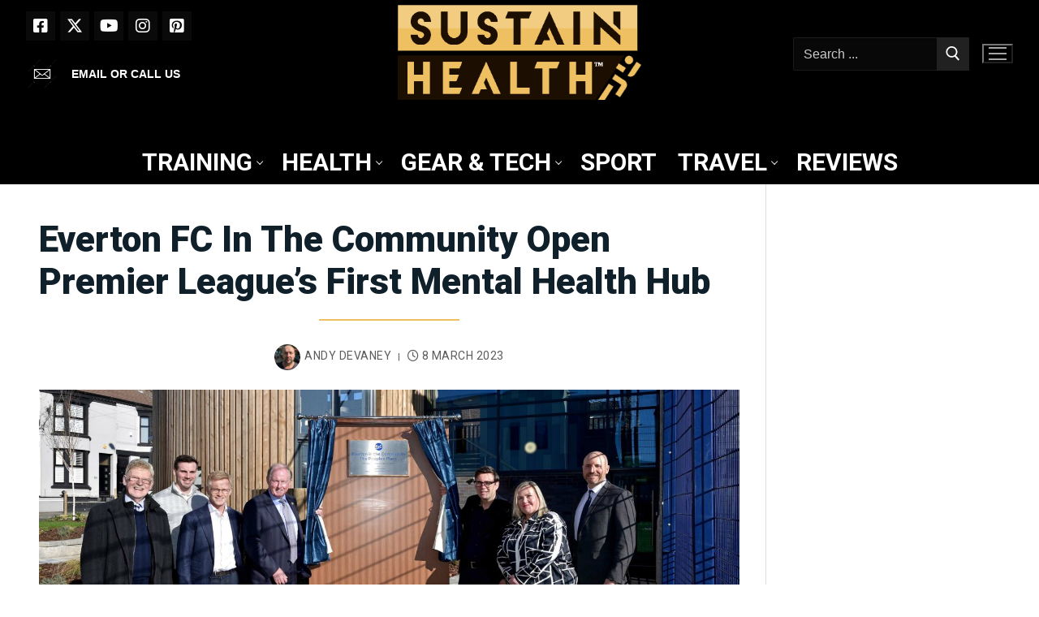

--- FILE ---
content_type: text/html; charset=UTF-8
request_url: https://sustainhealth.fit/lifestyle/everton-fc-community-mental-health-hub/
body_size: 34012
content:
<!doctype html>
<html lang="en-GB">
<head>
	<meta charset="UTF-8">
	<meta name="viewport" content="width=device-width, initial-scale=1, maximum-scale=10.0, user-scalable=yes">
	<link rel="profile" href="http://gmpg.org/xfn/11">
	<meta name='robots' content='index, follow, max-image-preview:large, max-snippet:-1, max-video-preview:-1' />
<link rel="preconnect" href="https://fonts.googleapis.com">
<link rel="preconnect" href="https://fonts.gstatic.com" crossorigin>
<link rel="stylesheet" href="https://fonts.googleapis.com/css2?family=Roboto:wght@100;400;500;700;900&family=Playfair+Display:wght@400;500;600;700;800;900&display=swap">
<meta property="og:title" content="CELEBRITY TEMPLATE"/>
<meta property="og:description" content="Everton in the Community has officially opened the doors to The People’s Place, the first purpose-built mental health and wellbeing hub attached to a Premier League football club. "/>
<meta property="og:image:alt" content="Everton FC In The Community"/>
<meta property="og:image" content="https://sustainhealth.fit/wp-content/uploads/2023/03/Everton-FC-In-The-Community.jpg"/>
<meta property="og:image:width" content="2223" />
<meta property="og:image:height" content="860" />
<meta property="og:type" content="article"/>
<meta property="og:article:published_time" content="2023-03-08 09:56:55"/>
<meta property="og:article:modified_time" content="2025-12-10 08:44:28"/>
<meta property="og:article:tag" content="Everton FC"/>
<meta property="og:article:tag" content="Football"/>
<meta property="og:article:tag" content="Mental Health"/>
<meta property="og:article:tag" content="premier league"/>
<meta name="twitter:card" content="summary">
<meta name="twitter:title" content="CELEBRITY TEMPLATE"/>
<meta name="twitter:description" content="Everton in the Community has officially opened the doors to The People’s Place, the first purpose-built mental health and wellbeing hub attached to a Premier League football club. "/>
<meta name="twitter:image" content="https://sustainhealth.fit/wp-content/uploads/2023/03/Everton-FC-In-The-Community.jpg"/>
<meta name="twitter:image:alt" content="Everton FC In The Community"/>
<meta name="author" content="Andy Devaney"/>

	<!-- This site is optimized with the Yoast SEO Premium plugin v26.7 (Yoast SEO v26.7) - https://yoast.com/wordpress/plugins/seo/ -->
	<title>Everton FC In The Community Open Premier League’s First Mental Health Hub - Sustain Health Magazine</title>
	<meta name="description" content="Everton in the Community has officially opened the doors to The People’s Place, the first purpose-built mental health and wellbeing hub attached to a Premier League football club. " />
	<link rel="canonical" href="https://sustainhealth.fit/lifestyle/everton-fc-community-mental-health-hub/" />
	<meta property="og:url" content="https://sustainhealth.fit/lifestyle/everton-fc-community-mental-health-hub/" />
	<meta property="og:site_name" content="Sustain Health Magazine" />
	<meta property="article:publisher" content="https://www.facebook.com/SustainHealthMagazine" />
	<meta property="article:published_time" content="2023-03-08T09:56:55+00:00" />
	<meta property="article:modified_time" content="2025-12-10T08:44:28+00:00" />
	<meta property="og:image" content="https://sustainhealth.fit/wp-content/uploads/2023/03/Everton-FC-In-The-Community.jpg" />
	<meta property="og:image:width" content="2223" />
	<meta property="og:image:height" content="860" />
	<meta property="og:image:type" content="image/jpeg" />
	<meta name="author" content="Andy Devaney" />
	<meta name="twitter:creator" content="@sustainhealth" />
	<meta name="twitter:site" content="@sustainhealth" />
	<meta name="twitter:label1" content="Written by" />
	<meta name="twitter:data1" content="Andy Devaney" />
	<meta name="twitter:label2" content="Estimated reading time" />
	<meta name="twitter:data2" content="6 minutes" />
	<script type="application/ld+json" class="yoast-schema-graph">{"@context":"https://schema.org","@graph":[{"@type":"Article","@id":"https://sustainhealth.fit/lifestyle/everton-fc-community-mental-health-hub/#article","isPartOf":{"@id":"https://sustainhealth.fit/lifestyle/everton-fc-community-mental-health-hub/"},"author":{"name":"Andy Devaney","@id":"https://sustainhealth.fit/#/schema/person/606951c75c4224de0f4d0cb6edb9833a"},"headline":"Everton FC In The Community Open Premier League’s First Mental Health Hub","datePublished":"2023-03-08T09:56:55+00:00","dateModified":"2025-12-10T08:44:28+00:00","mainEntityOfPage":{"@id":"https://sustainhealth.fit/lifestyle/everton-fc-community-mental-health-hub/"},"wordCount":1131,"commentCount":0,"publisher":{"@id":"https://sustainhealth.fit/#organization"},"image":{"@id":"https://sustainhealth.fit/lifestyle/everton-fc-community-mental-health-hub/#primaryimage"},"thumbnailUrl":"https://sustainhealth.fit/wp-content/uploads/2023/03/Everton-FC-In-The-Community.jpg","keywords":["Everton FC","Football","Mental Health","premier league"],"articleSection":["Sport"],"inLanguage":"en-GB","potentialAction":[{"@type":"CommentAction","name":"Comment","target":["https://sustainhealth.fit/lifestyle/everton-fc-community-mental-health-hub/#respond"]}],"copyrightYear":"2023","copyrightHolder":{"@id":"https://sustainhealth.fit/#organization"}},{"@type":"WebPage","@id":"https://sustainhealth.fit/lifestyle/everton-fc-community-mental-health-hub/","url":"https://sustainhealth.fit/lifestyle/everton-fc-community-mental-health-hub/","name":"Everton FC In The Community Open Premier League’s First Mental Health Hub - Sustain Health Magazine","isPartOf":{"@id":"https://sustainhealth.fit/#website"},"primaryImageOfPage":{"@id":"https://sustainhealth.fit/lifestyle/everton-fc-community-mental-health-hub/#primaryimage"},"image":{"@id":"https://sustainhealth.fit/lifestyle/everton-fc-community-mental-health-hub/#primaryimage"},"thumbnailUrl":"https://sustainhealth.fit/wp-content/uploads/2023/03/Everton-FC-In-The-Community.jpg","datePublished":"2023-03-08T09:56:55+00:00","dateModified":"2025-12-10T08:44:28+00:00","description":"Everton in the Community has officially opened the doors to The People’s Place, the first purpose-built mental health and wellbeing hub attached to a Premier League football club. ","breadcrumb":{"@id":"https://sustainhealth.fit/lifestyle/everton-fc-community-mental-health-hub/#breadcrumb"},"inLanguage":"en-GB","potentialAction":[{"@type":"ReadAction","target":["https://sustainhealth.fit/lifestyle/everton-fc-community-mental-health-hub/"]}]},{"@type":"ImageObject","inLanguage":"en-GB","@id":"https://sustainhealth.fit/lifestyle/everton-fc-community-mental-health-hub/#primaryimage","url":"https://sustainhealth.fit/wp-content/uploads/2023/03/Everton-FC-In-The-Community.jpg","contentUrl":"https://sustainhealth.fit/wp-content/uploads/2023/03/Everton-FC-In-The-Community.jpg","width":2223,"height":860,"caption":"Everton FC In The Community"},{"@type":"BreadcrumbList","@id":"https://sustainhealth.fit/lifestyle/everton-fc-community-mental-health-hub/#breadcrumb","itemListElement":[{"@type":"ListItem","position":1,"name":"Home","item":"https://sustainhealth.fit/"},{"@type":"ListItem","position":2,"name":"Everton FC In The Community Open Premier League’s First Mental Health Hub"}]},{"@type":"WebSite","@id":"https://sustainhealth.fit/#website","url":"https://sustainhealth.fit/","name":"Sustain Health Magazine","description":"Helping you to Sustain your Health through fitness and sport","publisher":{"@id":"https://sustainhealth.fit/#organization"},"potentialAction":[{"@type":"SearchAction","target":{"@type":"EntryPoint","urlTemplate":"https://sustainhealth.fit/?s={search_term_string}"},"query-input":{"@type":"PropertyValueSpecification","valueRequired":true,"valueName":"search_term_string"}}],"inLanguage":"en-GB"},{"@type":["Organization","Place"],"@id":"https://sustainhealth.fit/#organization","name":"Sustain Health Magazine","alternateName":"Sustain Health Magazine","url":"https://sustainhealth.fit/","logo":{"@id":"https://sustainhealth.fit/lifestyle/everton-fc-community-mental-health-hub/#local-main-organization-logo"},"image":{"@id":"https://sustainhealth.fit/lifestyle/everton-fc-community-mental-health-hub/#local-main-organization-logo"},"sameAs":["https://www.facebook.com/SustainHealthMagazine","https://x.com/sustainhealth"],"description":"Sustain Health Magazine is a forward-thinking organization dedicated to empowering individuals to live healthier, more balanced lives through sustainable wellness practices. We explore a wide array of topics—from holistic nutrition and fitness to mental well-being and eco-conscious living—to inspire our readers to make informed, life-enhancing choices. Our content is rooted in evidence-based research and enriched by insights from experts, ensuring that every article, interview, and feature provides practical guidance and inspiration. At our core, Sustain Health Magazine is committed to: Promoting Holistic Well-Being: We believe that health is multidimensional, encompassing physical vitality, mental clarity, and environmental harmony. Championing Sustainability: We emphasize eco-friendly practices and sustainable living, empowering our community to care for themselves and the planet. Fostering Informed Choices: Our mission is to provide accurate, engaging, and actionable information that helps our readers navigate the complexities of modern health and wellness. Whether you’re seeking the latest trends in natural nutrition, innovative fitness routines, or mindful lifestyle tips, Sustain Health Magazine serves as your trusted guide on the journey to a healthier, more sustainable future.","legalName":"Sustain Health Magazine Ltd","foundingDate":"2020-01-21","numberOfEmployees":{"@type":"QuantitativeValue","minValue":"1","maxValue":"10"},"publishingPrinciples":"https://sustainhealth.fit/","telephone":[],"openingHoursSpecification":[{"@type":"OpeningHoursSpecification","dayOfWeek":["Monday","Tuesday","Wednesday","Thursday","Friday","Saturday","Sunday"],"opens":"09:00","closes":"17:00"}]},{"@type":"Person","@id":"https://sustainhealth.fit/#/schema/person/606951c75c4224de0f4d0cb6edb9833a","name":"Andy Devaney","image":{"@type":"ImageObject","inLanguage":"en-GB","@id":"https://sustainhealth.fit/#/schema/person/image/","url":"https://sustainhealth.fit/wp-content/uploads/2025/11/Andy-Devaney-150x150.webp","contentUrl":"https://sustainhealth.fit/wp-content/uploads/2025/11/Andy-Devaney-150x150.webp","caption":"Andy Devaney"},"description":"Andy Devaney is the founder and Editor-in-Chief of Sustain Health Magazine, an editor and all-round media man with more than two decades’ experience in newspaper and magazine journalism. Over the years he has steered Sustain Health from a niche passion project into an award-winning health and fitness title, recognised for its coverage of sport, wellness, lifestyle and celebrity culture. Andy’s own health and fitness journey kicked off in earnest just before his 40th birthday, after years of slogging through fad diets and “miracle” products. That experience pushed him to cut through the industry noise, separate fact from fiction and give readers straight, honest information about what actually works. Today, he uses Sustain Health as a platform to do exactly that – interrogating trends, testing products and telling readers what’s worth their time, money and effort.","sameAs":["https://sustainhealth.fit"],"url":"https://sustainhealth.fit/lifestyle/author/andy/"},{"@type":"ImageObject","inLanguage":"en-GB","@id":"https://sustainhealth.fit/lifestyle/everton-fc-community-mental-health-hub/#local-main-organization-logo","url":"https://sustainhealth.fit/wp-content/uploads/2021/09/cropped-ANDY-SUSTAIN-HEALTH-LOGO-SQUARE-2021-V2-e1630950528220-1.webp","contentUrl":"https://sustainhealth.fit/wp-content/uploads/2021/09/cropped-ANDY-SUSTAIN-HEALTH-LOGO-SQUARE-2021-V2-e1630950528220-1.webp","width":512,"height":512,"caption":"Sustain Health Magazine"}]}</script>
	<!-- / Yoast SEO Premium plugin. -->


<link rel='dns-prefetch' href='//static.addtoany.com' />
<link rel="alternate" type="application/rss+xml" title="Sustain Health Magazine &raquo; Feed" href="https://sustainhealth.fit/feed/" />
<link rel="alternate" title="oEmbed (JSON)" type="application/json+oembed" href="https://sustainhealth.fit/wp-json/oembed/1.0/embed?url=https%3A%2F%2Fsustainhealth.fit%2Flifestyle%2Feverton-fc-community-mental-health-hub%2F" />
<link rel="alternate" title="oEmbed (XML)" type="text/xml+oembed" href="https://sustainhealth.fit/wp-json/oembed/1.0/embed?url=https%3A%2F%2Fsustainhealth.fit%2Flifestyle%2Feverton-fc-community-mental-health-hub%2F&#038;format=xml" />
<style id='wp-img-auto-sizes-contain-inline-css' type='text/css'>
img:is([sizes=auto i],[sizes^="auto," i]){contain-intrinsic-size:3000px 1500px}
/*# sourceURL=wp-img-auto-sizes-contain-inline-css */
</style>
<style id='wp-block-library-inline-css' type='text/css'>
:root{--wp-block-synced-color:#7a00df;--wp-block-synced-color--rgb:122,0,223;--wp-bound-block-color:var(--wp-block-synced-color);--wp-editor-canvas-background:#ddd;--wp-admin-theme-color:#007cba;--wp-admin-theme-color--rgb:0,124,186;--wp-admin-theme-color-darker-10:#006ba1;--wp-admin-theme-color-darker-10--rgb:0,107,160.5;--wp-admin-theme-color-darker-20:#005a87;--wp-admin-theme-color-darker-20--rgb:0,90,135;--wp-admin-border-width-focus:2px}@media (min-resolution:192dpi){:root{--wp-admin-border-width-focus:1.5px}}.wp-element-button{cursor:pointer}:root .has-very-light-gray-background-color{background-color:#eee}:root .has-very-dark-gray-background-color{background-color:#313131}:root .has-very-light-gray-color{color:#eee}:root .has-very-dark-gray-color{color:#313131}:root .has-vivid-green-cyan-to-vivid-cyan-blue-gradient-background{background:linear-gradient(135deg,#00d084,#0693e3)}:root .has-purple-crush-gradient-background{background:linear-gradient(135deg,#34e2e4,#4721fb 50%,#ab1dfe)}:root .has-hazy-dawn-gradient-background{background:linear-gradient(135deg,#faaca8,#dad0ec)}:root .has-subdued-olive-gradient-background{background:linear-gradient(135deg,#fafae1,#67a671)}:root .has-atomic-cream-gradient-background{background:linear-gradient(135deg,#fdd79a,#004a59)}:root .has-nightshade-gradient-background{background:linear-gradient(135deg,#330968,#31cdcf)}:root .has-midnight-gradient-background{background:linear-gradient(135deg,#020381,#2874fc)}:root{--wp--preset--font-size--normal:16px;--wp--preset--font-size--huge:42px}.has-regular-font-size{font-size:1em}.has-larger-font-size{font-size:2.625em}.has-normal-font-size{font-size:var(--wp--preset--font-size--normal)}.has-huge-font-size{font-size:var(--wp--preset--font-size--huge)}.has-text-align-center{text-align:center}.has-text-align-left{text-align:left}.has-text-align-right{text-align:right}.has-fit-text{white-space:nowrap!important}#end-resizable-editor-section{display:none}.aligncenter{clear:both}.items-justified-left{justify-content:flex-start}.items-justified-center{justify-content:center}.items-justified-right{justify-content:flex-end}.items-justified-space-between{justify-content:space-between}.screen-reader-text{border:0;clip-path:inset(50%);height:1px;margin:-1px;overflow:hidden;padding:0;position:absolute;width:1px;word-wrap:normal!important}.screen-reader-text:focus{background-color:#ddd;clip-path:none;color:#444;display:block;font-size:1em;height:auto;left:5px;line-height:normal;padding:15px 23px 14px;text-decoration:none;top:5px;width:auto;z-index:100000}html :where(.has-border-color){border-style:solid}html :where([style*=border-top-color]){border-top-style:solid}html :where([style*=border-right-color]){border-right-style:solid}html :where([style*=border-bottom-color]){border-bottom-style:solid}html :where([style*=border-left-color]){border-left-style:solid}html :where([style*=border-width]){border-style:solid}html :where([style*=border-top-width]){border-top-style:solid}html :where([style*=border-right-width]){border-right-style:solid}html :where([style*=border-bottom-width]){border-bottom-style:solid}html :where([style*=border-left-width]){border-left-style:solid}html :where(img[class*=wp-image-]){height:auto;max-width:100%}:where(figure){margin:0 0 1em}html :where(.is-position-sticky){--wp-admin--admin-bar--position-offset:var(--wp-admin--admin-bar--height,0px)}@media screen and (max-width:600px){html :where(.is-position-sticky){--wp-admin--admin-bar--position-offset:0px}}

/*# sourceURL=wp-block-library-inline-css */
</style><style id='wp-block-image-inline-css' type='text/css'>
.wp-block-image>a,.wp-block-image>figure>a{display:inline-block}.wp-block-image img{box-sizing:border-box;height:auto;max-width:100%;vertical-align:bottom}@media not (prefers-reduced-motion){.wp-block-image img.hide{visibility:hidden}.wp-block-image img.show{animation:show-content-image .4s}}.wp-block-image[style*=border-radius] img,.wp-block-image[style*=border-radius]>a{border-radius:inherit}.wp-block-image.has-custom-border img{box-sizing:border-box}.wp-block-image.aligncenter{text-align:center}.wp-block-image.alignfull>a,.wp-block-image.alignwide>a{width:100%}.wp-block-image.alignfull img,.wp-block-image.alignwide img{height:auto;width:100%}.wp-block-image .aligncenter,.wp-block-image .alignleft,.wp-block-image .alignright,.wp-block-image.aligncenter,.wp-block-image.alignleft,.wp-block-image.alignright{display:table}.wp-block-image .aligncenter>figcaption,.wp-block-image .alignleft>figcaption,.wp-block-image .alignright>figcaption,.wp-block-image.aligncenter>figcaption,.wp-block-image.alignleft>figcaption,.wp-block-image.alignright>figcaption{caption-side:bottom;display:table-caption}.wp-block-image .alignleft{float:left;margin:.5em 1em .5em 0}.wp-block-image .alignright{float:right;margin:.5em 0 .5em 1em}.wp-block-image .aligncenter{margin-left:auto;margin-right:auto}.wp-block-image :where(figcaption){margin-bottom:1em;margin-top:.5em}.wp-block-image.is-style-circle-mask img{border-radius:9999px}@supports ((-webkit-mask-image:none) or (mask-image:none)) or (-webkit-mask-image:none){.wp-block-image.is-style-circle-mask img{border-radius:0;-webkit-mask-image:url('data:image/svg+xml;utf8,<svg viewBox="0 0 100 100" xmlns="http://www.w3.org/2000/svg"><circle cx="50" cy="50" r="50"/></svg>');mask-image:url('data:image/svg+xml;utf8,<svg viewBox="0 0 100 100" xmlns="http://www.w3.org/2000/svg"><circle cx="50" cy="50" r="50"/></svg>');mask-mode:alpha;-webkit-mask-position:center;mask-position:center;-webkit-mask-repeat:no-repeat;mask-repeat:no-repeat;-webkit-mask-size:contain;mask-size:contain}}:root :where(.wp-block-image.is-style-rounded img,.wp-block-image .is-style-rounded img){border-radius:9999px}.wp-block-image figure{margin:0}.wp-lightbox-container{display:flex;flex-direction:column;position:relative}.wp-lightbox-container img{cursor:zoom-in}.wp-lightbox-container img:hover+button{opacity:1}.wp-lightbox-container button{align-items:center;backdrop-filter:blur(16px) saturate(180%);background-color:#5a5a5a40;border:none;border-radius:4px;cursor:zoom-in;display:flex;height:20px;justify-content:center;opacity:0;padding:0;position:absolute;right:16px;text-align:center;top:16px;width:20px;z-index:100}@media not (prefers-reduced-motion){.wp-lightbox-container button{transition:opacity .2s ease}}.wp-lightbox-container button:focus-visible{outline:3px auto #5a5a5a40;outline:3px auto -webkit-focus-ring-color;outline-offset:3px}.wp-lightbox-container button:hover{cursor:pointer;opacity:1}.wp-lightbox-container button:focus{opacity:1}.wp-lightbox-container button:focus,.wp-lightbox-container button:hover,.wp-lightbox-container button:not(:hover):not(:active):not(.has-background){background-color:#5a5a5a40;border:none}.wp-lightbox-overlay{box-sizing:border-box;cursor:zoom-out;height:100vh;left:0;overflow:hidden;position:fixed;top:0;visibility:hidden;width:100%;z-index:100000}.wp-lightbox-overlay .close-button{align-items:center;cursor:pointer;display:flex;justify-content:center;min-height:40px;min-width:40px;padding:0;position:absolute;right:calc(env(safe-area-inset-right) + 16px);top:calc(env(safe-area-inset-top) + 16px);z-index:5000000}.wp-lightbox-overlay .close-button:focus,.wp-lightbox-overlay .close-button:hover,.wp-lightbox-overlay .close-button:not(:hover):not(:active):not(.has-background){background:none;border:none}.wp-lightbox-overlay .lightbox-image-container{height:var(--wp--lightbox-container-height);left:50%;overflow:hidden;position:absolute;top:50%;transform:translate(-50%,-50%);transform-origin:top left;width:var(--wp--lightbox-container-width);z-index:9999999999}.wp-lightbox-overlay .wp-block-image{align-items:center;box-sizing:border-box;display:flex;height:100%;justify-content:center;margin:0;position:relative;transform-origin:0 0;width:100%;z-index:3000000}.wp-lightbox-overlay .wp-block-image img{height:var(--wp--lightbox-image-height);min-height:var(--wp--lightbox-image-height);min-width:var(--wp--lightbox-image-width);width:var(--wp--lightbox-image-width)}.wp-lightbox-overlay .wp-block-image figcaption{display:none}.wp-lightbox-overlay button{background:none;border:none}.wp-lightbox-overlay .scrim{background-color:#fff;height:100%;opacity:.9;position:absolute;width:100%;z-index:2000000}.wp-lightbox-overlay.active{visibility:visible}@media not (prefers-reduced-motion){.wp-lightbox-overlay.active{animation:turn-on-visibility .25s both}.wp-lightbox-overlay.active img{animation:turn-on-visibility .35s both}.wp-lightbox-overlay.show-closing-animation:not(.active){animation:turn-off-visibility .35s both}.wp-lightbox-overlay.show-closing-animation:not(.active) img{animation:turn-off-visibility .25s both}.wp-lightbox-overlay.zoom.active{animation:none;opacity:1;visibility:visible}.wp-lightbox-overlay.zoom.active .lightbox-image-container{animation:lightbox-zoom-in .4s}.wp-lightbox-overlay.zoom.active .lightbox-image-container img{animation:none}.wp-lightbox-overlay.zoom.active .scrim{animation:turn-on-visibility .4s forwards}.wp-lightbox-overlay.zoom.show-closing-animation:not(.active){animation:none}.wp-lightbox-overlay.zoom.show-closing-animation:not(.active) .lightbox-image-container{animation:lightbox-zoom-out .4s}.wp-lightbox-overlay.zoom.show-closing-animation:not(.active) .lightbox-image-container img{animation:none}.wp-lightbox-overlay.zoom.show-closing-animation:not(.active) .scrim{animation:turn-off-visibility .4s forwards}}@keyframes show-content-image{0%{visibility:hidden}99%{visibility:hidden}to{visibility:visible}}@keyframes turn-on-visibility{0%{opacity:0}to{opacity:1}}@keyframes turn-off-visibility{0%{opacity:1;visibility:visible}99%{opacity:0;visibility:visible}to{opacity:0;visibility:hidden}}@keyframes lightbox-zoom-in{0%{transform:translate(calc((-100vw + var(--wp--lightbox-scrollbar-width))/2 + var(--wp--lightbox-initial-left-position)),calc(-50vh + var(--wp--lightbox-initial-top-position))) scale(var(--wp--lightbox-scale))}to{transform:translate(-50%,-50%) scale(1)}}@keyframes lightbox-zoom-out{0%{transform:translate(-50%,-50%) scale(1);visibility:visible}99%{visibility:visible}to{transform:translate(calc((-100vw + var(--wp--lightbox-scrollbar-width))/2 + var(--wp--lightbox-initial-left-position)),calc(-50vh + var(--wp--lightbox-initial-top-position))) scale(var(--wp--lightbox-scale));visibility:hidden}}
/*# sourceURL=https://sustainhealth.fit/wp-includes/blocks/image/style.min.css */
</style>
<style id='wp-block-list-inline-css' type='text/css'>
ol,ul{box-sizing:border-box}:root :where(.wp-block-list.has-background){padding:1.25em 2.375em}
/*# sourceURL=https://sustainhealth.fit/wp-includes/blocks/list/style.min.css */
</style>
<style id='wp-block-columns-inline-css' type='text/css'>
.wp-block-columns{box-sizing:border-box;display:flex;flex-wrap:wrap!important}@media (min-width:782px){.wp-block-columns{flex-wrap:nowrap!important}}.wp-block-columns{align-items:normal!important}.wp-block-columns.are-vertically-aligned-top{align-items:flex-start}.wp-block-columns.are-vertically-aligned-center{align-items:center}.wp-block-columns.are-vertically-aligned-bottom{align-items:flex-end}@media (max-width:781px){.wp-block-columns:not(.is-not-stacked-on-mobile)>.wp-block-column{flex-basis:100%!important}}@media (min-width:782px){.wp-block-columns:not(.is-not-stacked-on-mobile)>.wp-block-column{flex-basis:0;flex-grow:1}.wp-block-columns:not(.is-not-stacked-on-mobile)>.wp-block-column[style*=flex-basis]{flex-grow:0}}.wp-block-columns.is-not-stacked-on-mobile{flex-wrap:nowrap!important}.wp-block-columns.is-not-stacked-on-mobile>.wp-block-column{flex-basis:0;flex-grow:1}.wp-block-columns.is-not-stacked-on-mobile>.wp-block-column[style*=flex-basis]{flex-grow:0}:where(.wp-block-columns){margin-bottom:1.75em}:where(.wp-block-columns.has-background){padding:1.25em 2.375em}.wp-block-column{flex-grow:1;min-width:0;overflow-wrap:break-word;word-break:break-word}.wp-block-column.is-vertically-aligned-top{align-self:flex-start}.wp-block-column.is-vertically-aligned-center{align-self:center}.wp-block-column.is-vertically-aligned-bottom{align-self:flex-end}.wp-block-column.is-vertically-aligned-stretch{align-self:stretch}.wp-block-column.is-vertically-aligned-bottom,.wp-block-column.is-vertically-aligned-center,.wp-block-column.is-vertically-aligned-top{width:100%}
/*# sourceURL=https://sustainhealth.fit/wp-includes/blocks/columns/style.min.css */
</style>
<style id='wp-block-embed-inline-css' type='text/css'>
.wp-block-embed.alignleft,.wp-block-embed.alignright,.wp-block[data-align=left]>[data-type="core/embed"],.wp-block[data-align=right]>[data-type="core/embed"]{max-width:360px;width:100%}.wp-block-embed.alignleft .wp-block-embed__wrapper,.wp-block-embed.alignright .wp-block-embed__wrapper,.wp-block[data-align=left]>[data-type="core/embed"] .wp-block-embed__wrapper,.wp-block[data-align=right]>[data-type="core/embed"] .wp-block-embed__wrapper{min-width:280px}.wp-block-cover .wp-block-embed{min-height:240px;min-width:320px}.wp-block-embed{overflow-wrap:break-word}.wp-block-embed :where(figcaption){margin-bottom:1em;margin-top:.5em}.wp-block-embed iframe{max-width:100%}.wp-block-embed__wrapper{position:relative}.wp-embed-responsive .wp-has-aspect-ratio .wp-block-embed__wrapper:before{content:"";display:block;padding-top:50%}.wp-embed-responsive .wp-has-aspect-ratio iframe{bottom:0;height:100%;left:0;position:absolute;right:0;top:0;width:100%}.wp-embed-responsive .wp-embed-aspect-21-9 .wp-block-embed__wrapper:before{padding-top:42.85%}.wp-embed-responsive .wp-embed-aspect-18-9 .wp-block-embed__wrapper:before{padding-top:50%}.wp-embed-responsive .wp-embed-aspect-16-9 .wp-block-embed__wrapper:before{padding-top:56.25%}.wp-embed-responsive .wp-embed-aspect-4-3 .wp-block-embed__wrapper:before{padding-top:75%}.wp-embed-responsive .wp-embed-aspect-1-1 .wp-block-embed__wrapper:before{padding-top:100%}.wp-embed-responsive .wp-embed-aspect-9-16 .wp-block-embed__wrapper:before{padding-top:177.77%}.wp-embed-responsive .wp-embed-aspect-1-2 .wp-block-embed__wrapper:before{padding-top:200%}
/*# sourceURL=https://sustainhealth.fit/wp-includes/blocks/embed/style.min.css */
</style>
<style id='wp-block-paragraph-inline-css' type='text/css'>
.is-small-text{font-size:.875em}.is-regular-text{font-size:1em}.is-large-text{font-size:2.25em}.is-larger-text{font-size:3em}.has-drop-cap:not(:focus):first-letter{float:left;font-size:8.4em;font-style:normal;font-weight:100;line-height:.68;margin:.05em .1em 0 0;text-transform:uppercase}body.rtl .has-drop-cap:not(:focus):first-letter{float:none;margin-left:.1em}p.has-drop-cap.has-background{overflow:hidden}:root :where(p.has-background){padding:1.25em 2.375em}:where(p.has-text-color:not(.has-link-color)) a{color:inherit}p.has-text-align-left[style*="writing-mode:vertical-lr"],p.has-text-align-right[style*="writing-mode:vertical-rl"]{rotate:180deg}
/*# sourceURL=https://sustainhealth.fit/wp-includes/blocks/paragraph/style.min.css */
</style>
<style id='global-styles-inline-css' type='text/css'>
:root{--wp--preset--aspect-ratio--square: 1;--wp--preset--aspect-ratio--4-3: 4/3;--wp--preset--aspect-ratio--3-4: 3/4;--wp--preset--aspect-ratio--3-2: 3/2;--wp--preset--aspect-ratio--2-3: 2/3;--wp--preset--aspect-ratio--16-9: 16/9;--wp--preset--aspect-ratio--9-16: 9/16;--wp--preset--color--black: #000000;--wp--preset--color--cyan-bluish-gray: #abb8c3;--wp--preset--color--white: #ffffff;--wp--preset--color--pale-pink: #f78da7;--wp--preset--color--vivid-red: #cf2e2e;--wp--preset--color--luminous-vivid-orange: #ff6900;--wp--preset--color--luminous-vivid-amber: #fcb900;--wp--preset--color--light-green-cyan: #7bdcb5;--wp--preset--color--vivid-green-cyan: #00d084;--wp--preset--color--pale-cyan-blue: #8ed1fc;--wp--preset--color--vivid-cyan-blue: #0693e3;--wp--preset--color--vivid-purple: #9b51e0;--wp--preset--gradient--vivid-cyan-blue-to-vivid-purple: linear-gradient(135deg,rgb(6,147,227) 0%,rgb(155,81,224) 100%);--wp--preset--gradient--light-green-cyan-to-vivid-green-cyan: linear-gradient(135deg,rgb(122,220,180) 0%,rgb(0,208,130) 100%);--wp--preset--gradient--luminous-vivid-amber-to-luminous-vivid-orange: linear-gradient(135deg,rgb(252,185,0) 0%,rgb(255,105,0) 100%);--wp--preset--gradient--luminous-vivid-orange-to-vivid-red: linear-gradient(135deg,rgb(255,105,0) 0%,rgb(207,46,46) 100%);--wp--preset--gradient--very-light-gray-to-cyan-bluish-gray: linear-gradient(135deg,rgb(238,238,238) 0%,rgb(169,184,195) 100%);--wp--preset--gradient--cool-to-warm-spectrum: linear-gradient(135deg,rgb(74,234,220) 0%,rgb(151,120,209) 20%,rgb(207,42,186) 40%,rgb(238,44,130) 60%,rgb(251,105,98) 80%,rgb(254,248,76) 100%);--wp--preset--gradient--blush-light-purple: linear-gradient(135deg,rgb(255,206,236) 0%,rgb(152,150,240) 100%);--wp--preset--gradient--blush-bordeaux: linear-gradient(135deg,rgb(254,205,165) 0%,rgb(254,45,45) 50%,rgb(107,0,62) 100%);--wp--preset--gradient--luminous-dusk: linear-gradient(135deg,rgb(255,203,112) 0%,rgb(199,81,192) 50%,rgb(65,88,208) 100%);--wp--preset--gradient--pale-ocean: linear-gradient(135deg,rgb(255,245,203) 0%,rgb(182,227,212) 50%,rgb(51,167,181) 100%);--wp--preset--gradient--electric-grass: linear-gradient(135deg,rgb(202,248,128) 0%,rgb(113,206,126) 100%);--wp--preset--gradient--midnight: linear-gradient(135deg,rgb(2,3,129) 0%,rgb(40,116,252) 100%);--wp--preset--font-size--small: 13px;--wp--preset--font-size--medium: 20px;--wp--preset--font-size--large: 36px;--wp--preset--font-size--x-large: 42px;--wp--preset--spacing--20: 0.44rem;--wp--preset--spacing--30: 0.67rem;--wp--preset--spacing--40: 1rem;--wp--preset--spacing--50: 1.5rem;--wp--preset--spacing--60: 2.25rem;--wp--preset--spacing--70: 3.38rem;--wp--preset--spacing--80: 5.06rem;--wp--preset--shadow--natural: 6px 6px 9px rgba(0, 0, 0, 0.2);--wp--preset--shadow--deep: 12px 12px 50px rgba(0, 0, 0, 0.4);--wp--preset--shadow--sharp: 6px 6px 0px rgba(0, 0, 0, 0.2);--wp--preset--shadow--outlined: 6px 6px 0px -3px rgb(255, 255, 255), 6px 6px rgb(0, 0, 0);--wp--preset--shadow--crisp: 6px 6px 0px rgb(0, 0, 0);}:where(.is-layout-flex){gap: 0.5em;}:where(.is-layout-grid){gap: 0.5em;}body .is-layout-flex{display: flex;}.is-layout-flex{flex-wrap: wrap;align-items: center;}.is-layout-flex > :is(*, div){margin: 0;}body .is-layout-grid{display: grid;}.is-layout-grid > :is(*, div){margin: 0;}:where(.wp-block-columns.is-layout-flex){gap: 2em;}:where(.wp-block-columns.is-layout-grid){gap: 2em;}:where(.wp-block-post-template.is-layout-flex){gap: 1.25em;}:where(.wp-block-post-template.is-layout-grid){gap: 1.25em;}.has-black-color{color: var(--wp--preset--color--black) !important;}.has-cyan-bluish-gray-color{color: var(--wp--preset--color--cyan-bluish-gray) !important;}.has-white-color{color: var(--wp--preset--color--white) !important;}.has-pale-pink-color{color: var(--wp--preset--color--pale-pink) !important;}.has-vivid-red-color{color: var(--wp--preset--color--vivid-red) !important;}.has-luminous-vivid-orange-color{color: var(--wp--preset--color--luminous-vivid-orange) !important;}.has-luminous-vivid-amber-color{color: var(--wp--preset--color--luminous-vivid-amber) !important;}.has-light-green-cyan-color{color: var(--wp--preset--color--light-green-cyan) !important;}.has-vivid-green-cyan-color{color: var(--wp--preset--color--vivid-green-cyan) !important;}.has-pale-cyan-blue-color{color: var(--wp--preset--color--pale-cyan-blue) !important;}.has-vivid-cyan-blue-color{color: var(--wp--preset--color--vivid-cyan-blue) !important;}.has-vivid-purple-color{color: var(--wp--preset--color--vivid-purple) !important;}.has-black-background-color{background-color: var(--wp--preset--color--black) !important;}.has-cyan-bluish-gray-background-color{background-color: var(--wp--preset--color--cyan-bluish-gray) !important;}.has-white-background-color{background-color: var(--wp--preset--color--white) !important;}.has-pale-pink-background-color{background-color: var(--wp--preset--color--pale-pink) !important;}.has-vivid-red-background-color{background-color: var(--wp--preset--color--vivid-red) !important;}.has-luminous-vivid-orange-background-color{background-color: var(--wp--preset--color--luminous-vivid-orange) !important;}.has-luminous-vivid-amber-background-color{background-color: var(--wp--preset--color--luminous-vivid-amber) !important;}.has-light-green-cyan-background-color{background-color: var(--wp--preset--color--light-green-cyan) !important;}.has-vivid-green-cyan-background-color{background-color: var(--wp--preset--color--vivid-green-cyan) !important;}.has-pale-cyan-blue-background-color{background-color: var(--wp--preset--color--pale-cyan-blue) !important;}.has-vivid-cyan-blue-background-color{background-color: var(--wp--preset--color--vivid-cyan-blue) !important;}.has-vivid-purple-background-color{background-color: var(--wp--preset--color--vivid-purple) !important;}.has-black-border-color{border-color: var(--wp--preset--color--black) !important;}.has-cyan-bluish-gray-border-color{border-color: var(--wp--preset--color--cyan-bluish-gray) !important;}.has-white-border-color{border-color: var(--wp--preset--color--white) !important;}.has-pale-pink-border-color{border-color: var(--wp--preset--color--pale-pink) !important;}.has-vivid-red-border-color{border-color: var(--wp--preset--color--vivid-red) !important;}.has-luminous-vivid-orange-border-color{border-color: var(--wp--preset--color--luminous-vivid-orange) !important;}.has-luminous-vivid-amber-border-color{border-color: var(--wp--preset--color--luminous-vivid-amber) !important;}.has-light-green-cyan-border-color{border-color: var(--wp--preset--color--light-green-cyan) !important;}.has-vivid-green-cyan-border-color{border-color: var(--wp--preset--color--vivid-green-cyan) !important;}.has-pale-cyan-blue-border-color{border-color: var(--wp--preset--color--pale-cyan-blue) !important;}.has-vivid-cyan-blue-border-color{border-color: var(--wp--preset--color--vivid-cyan-blue) !important;}.has-vivid-purple-border-color{border-color: var(--wp--preset--color--vivid-purple) !important;}.has-vivid-cyan-blue-to-vivid-purple-gradient-background{background: var(--wp--preset--gradient--vivid-cyan-blue-to-vivid-purple) !important;}.has-light-green-cyan-to-vivid-green-cyan-gradient-background{background: var(--wp--preset--gradient--light-green-cyan-to-vivid-green-cyan) !important;}.has-luminous-vivid-amber-to-luminous-vivid-orange-gradient-background{background: var(--wp--preset--gradient--luminous-vivid-amber-to-luminous-vivid-orange) !important;}.has-luminous-vivid-orange-to-vivid-red-gradient-background{background: var(--wp--preset--gradient--luminous-vivid-orange-to-vivid-red) !important;}.has-very-light-gray-to-cyan-bluish-gray-gradient-background{background: var(--wp--preset--gradient--very-light-gray-to-cyan-bluish-gray) !important;}.has-cool-to-warm-spectrum-gradient-background{background: var(--wp--preset--gradient--cool-to-warm-spectrum) !important;}.has-blush-light-purple-gradient-background{background: var(--wp--preset--gradient--blush-light-purple) !important;}.has-blush-bordeaux-gradient-background{background: var(--wp--preset--gradient--blush-bordeaux) !important;}.has-luminous-dusk-gradient-background{background: var(--wp--preset--gradient--luminous-dusk) !important;}.has-pale-ocean-gradient-background{background: var(--wp--preset--gradient--pale-ocean) !important;}.has-electric-grass-gradient-background{background: var(--wp--preset--gradient--electric-grass) !important;}.has-midnight-gradient-background{background: var(--wp--preset--gradient--midnight) !important;}.has-small-font-size{font-size: var(--wp--preset--font-size--small) !important;}.has-medium-font-size{font-size: var(--wp--preset--font-size--medium) !important;}.has-large-font-size{font-size: var(--wp--preset--font-size--large) !important;}.has-x-large-font-size{font-size: var(--wp--preset--font-size--x-large) !important;}
:where(.wp-block-columns.is-layout-flex){gap: 2em;}:where(.wp-block-columns.is-layout-grid){gap: 2em;}
/*# sourceURL=global-styles-inline-css */
</style>
<style id='core-block-supports-inline-css' type='text/css'>
.wp-elements-e4c46d3d22f54d55c64c049c83684205 a:where(:not(.wp-element-button)){color:var(--wp--preset--color--white);}.wp-elements-5402e596705af6dd774d4c5293578124 a:where(:not(.wp-element-button)){color:#8a6a00;}.wp-elements-67e300d8ab33748806f12812c408e62d a:where(:not(.wp-element-button)){color:#8a6a00;}.wp-elements-c8f5eab5e40647a73a5703e5f255b2a2 a:where(:not(.wp-element-button)){color:#8a6a00;}.wp-elements-ac4b0dde8a81723390100bf505924329 a:where(:not(.wp-element-button)){color:#8a6a00;}.wp-elements-1e64be626a2796e5c4e895676acb3841 a:where(:not(.wp-element-button)){color:#8a6a00;}.wp-elements-d28323304818d3b87d78677957944a6a a:where(:not(.wp-element-button)){color:#8a6a00;}.wp-elements-46394f6f559b6add07be20aa043d2b6a a:where(:not(.wp-element-button)){color:#8a6a00;}.wp-elements-4cca48f27cfd968b14ad69dd7fa8ad49 a:where(:not(.wp-element-button)){color:#8a6a00;}.wp-elements-a725affa8f0514c97eee98275de80114 a:where(:not(.wp-element-button)){color:#8a6a00;}.wp-elements-26abb95684cd50c63b3d34d393ccbf03 a:where(:not(.wp-element-button)){color:#8a6a00;}.wp-elements-4a7a1710a7c7aaaa0454ae2347aa5278 a:where(:not(.wp-element-button)){color:#8a6a00;}.wp-elements-81f4a10104614b972b46e90bcc3c9cac a:where(:not(.wp-element-button)){color:#8a6a00;}.wp-elements-b40d5c6c5e423a7d93150401a8269fdd a:where(:not(.wp-element-button)){color:#8a6a00;}.wp-elements-ad7549f388eb9522732ebc70cb11d85b a:where(:not(.wp-element-button)){color:#8a6a00;}.wp-elements-7527bb71f5a8ef14c0f2073b23a42a7d a:where(:not(.wp-element-button)){color:#8a6a00;}.wp-container-core-columns-is-layout-9d6595d7{flex-wrap:nowrap;}.wp-elements-0bc27b237a41e57f1752a48db0a9d680 a:where(:not(.wp-element-button)){color:var(--wp--preset--color--white);}.wp-elements-045f1aa1cfe8d6da3eef509483c0eafa a:where(:not(.wp-element-button)){color:#8a6a00;}.wp-elements-5e2b6fd103057f20c026b54acbd4a697 a:where(:not(.wp-element-button)){color:#8a6a00;}.wp-elements-0e7307debb71a7e0f9821db523c43c72 a:where(:not(.wp-element-button)){color:#8a6a00;}.wp-elements-f2a3a282ad8f552f19688545306845ac a:where(:not(.wp-element-button)){color:#8a6a00;}.wp-elements-6cf5efc5b85072c6d551e45c65187d3c a:where(:not(.wp-element-button)){color:#8a6a00;}.wp-elements-2680bc20c474e7cad75833ad1bcd42c0 a:where(:not(.wp-element-button)){color:#8a6a00;}.wp-elements-ebcf9ed4f6b4e81b95025ce785985268 a:where(:not(.wp-element-button)){color:#8a6a00;}.wp-elements-db7c790de0a833849a1c9b39d064ed96 a:where(:not(.wp-element-button)){color:#8a6a00;}.wp-elements-5d516274aa34b3ccd478fd0c23fe8fda a:where(:not(.wp-element-button)){color:#8a6a00;}.wp-elements-ba22c89c8d527e38b0136780dad16d24 a:where(:not(.wp-element-button)){color:#8a6a00;}.wp-elements-6e90d7381bdd1908ed24be39dd6c18ab a:where(:not(.wp-element-button)){color:#8a6a00;}
/*# sourceURL=core-block-supports-inline-css */
</style>

<style id='classic-theme-styles-inline-css' type='text/css'>
/*! This file is auto-generated */
.wp-block-button__link{color:#fff;background-color:#32373c;border-radius:9999px;box-shadow:none;text-decoration:none;padding:calc(.667em + 2px) calc(1.333em + 2px);font-size:1.125em}.wp-block-file__button{background:#32373c;color:#fff;text-decoration:none}
/*# sourceURL=/wp-includes/css/classic-themes.min.css */
</style>
<link rel='stylesheet' id='coblocks-extensions-css' href='https://sustainhealth.fit/wp-content/plugins/coblocks/dist/style-coblocks-extensions.css?ver=3.1.16' type='text/css' media='all' />
<link rel='stylesheet' id='coblocks-animation-css' href='https://sustainhealth.fit/wp-content/plugins/coblocks/dist/style-coblocks-animation.css?ver=2677611078ee87eb3b1c' type='text/css' media='all' />
<link rel='stylesheet' id='gn-frontend-gnfollow-style-css' href='https://sustainhealth.fit/wp-content/plugins/gn-publisher/assets/css/gn-frontend-gnfollow.min.css?ver=1.5.26' type='text/css' media='all' />
<style id='wpxpo-global-style-inline-css' type='text/css'>
:root { --preset-color1: #00ADB5 --preset-color2: #F08A5D --preset-color3: #B83B5E --preset-color4: #B83B5E --preset-color5: #71C9CE --preset-color6: #F38181 --preset-color7: #FF2E63 --preset-color8: #EEEEEE --preset-color9: #F9ED69 } html body.postx-admin-page .editor-styles-wrapper, html body.postx-admin-page .editor-styles-wrapper p, html body.postx-page, html body.postx-page p, html.colibri-wp-theme body.postx-page, html.colibri-wp-theme body.postx-page p, body.block-editor-iframe__body, body.block-editor-iframe__body p { color: var(--postx_preset_Contrast_2_color); } html body.postx-admin-page .editor-styles-wrapper h1, html body.postx-page h1, html body.postx-admin-page .editor-styles-wrapper h2, html body.postx-page h2, html body.postx-admin-page .editor-styles-wrapper h3, html body.postx-page h3, html body.postx-admin-page .editor-styles-wrapper h4, html body.postx-page h4, html body.postx-admin-page .editor-styles-wrapper h5, html body.postx-page h5, html body.postx-admin-page .editor-styles-wrapper h6, html body.postx-page h6 { color: var(--postx_preset_Contrast_1_color); } html.colibri-wp-theme body.postx-page h1, html.colibri-wp-theme body.postx-page h2, html.colibri-wp-theme body.postx-page h3, html.colibri-wp-theme body.postx-page h4, html.colibri-wp-theme body.postx-page h5, html.colibri-wp-theme body.postx-page h6 { color: var(--postx_preset_Contrast_1_color); } body.block-editor-iframe__body h1, body.block-editor-iframe__body h2, body.block-editor-iframe__body h3, body.block-editor-iframe__body h4, body.block-editor-iframe__body h5, body.block-editor-iframe__body h6 { color: var(--postx_preset_Contrast_1_color); } html body.postx-admin-page .editor-styles-wrapper, html body.postx-page, html body.postx-admin-page.block-editor-page.post-content-style-boxed .editor-styles-wrapper::before, html.colibri-wp-theme body.postx-page, body.block-editor-iframe__body { background-color: rgba(255,255,255,1); } html body.postx-admin-page .editor-styles-wrapper h1, html body.postx-page h1, html body.postx-admin-page .editor-styles-wrapper h2, html body.postx-page h2, html body.postx-admin-page .editor-styles-wrapper h3, html body.postx-page h3, html body.postx-admin-page .editor-styles-wrapper h4, html body.postx-page h4, html body.postx-admin-page .editor-styles-wrapper h5, html body.postx-page h5, html body.postx-admin-page .editor-styles-wrapper h6, html body.postx-page h6 { font-family: var(--postx_preset_Heading_typo_font_family),var(--postx_preset_Heading_typo_font_family_type); font-weight: var(--postx_preset_Heading_typo_font_weight); font-style: var(--postx_preset_Heading_typo_font_style); text-transform: var(--postx_preset_Heading_typo_text_transform); text-decoration: var(--postx_preset_Heading_typo_text_decoration); letter-spacing: var(--postx_preset_Heading_typo_letter_spacing_lg, normal); } html.colibri-wp-theme body.postx-page h1, html.colibri-wp-theme body.postx-page h2, html.colibri-wp-theme body.postx-page h3, html.colibri-wp-theme body.postx-page h4, html.colibri-wp-theme body.postx-page h5, html.colibri-wp-theme body.postx-page h6 { font-family: var(--postx_preset_Heading_typo_font_family),var(--postx_preset_Heading_typo_font_family_type); font-weight: var(--postx_preset_Heading_typo_font_weight); font-style: var(--postx_preset_Heading_typo_font_style); text-transform: var(--postx_preset_Heading_typo_text_transform); text-decoration: var(--postx_preset_Heading_typo_text_decoration); letter-spacing: var(--postx_preset_Heading_typo_letter_spacing_lg, normal); } body.block-editor-iframe__body h1, body.block-editor-iframe__body h2, body.block-editor-iframe__body h3, body.block-editor-iframe__body h4, body.block-editor-iframe__body h5, body.block-editor-iframe__body h6 { font-family: var(--postx_preset_Heading_typo_font_family),var(--postx_preset_Heading_typo_font_family_type); font-weight: var(--postx_preset_Heading_typo_font_weight); font-style: var(--postx_preset_Heading_typo_font_style); text-transform: var(--postx_preset_Heading_typo_text_transform); text-decoration: var(--postx_preset_Heading_typo_text_decoration); letter-spacing: var(--postx_preset_Heading_typo_letter_spacing_lg, normal); } html body.postx-admin-page .editor-styles-wrapper h1, html body.postx-page h1, html.colibri-wp-theme body.postx-page h1, body.block-editor-iframe__body h1 { font-size: var(--postx_preset_heading_h1_typo_font_size_lg, initial); line-height: var(--postx_preset_heading_h1_typo_line_height_lg, normal) !important; } html body.postx-admin-page .editor-styles-wrapper h2, html body.postx-page h2, html.colibri-wp-theme body.postx-page h2, body.block-editor-iframe__body h2 { font-size: var(--postx_preset_heading_h2_typo_font_size_lg, initial); line-height: var(--postx_preset_heading_h2_typo_line_height_lg, normal) !important; } html body.postx-admin-page .editor-styles-wrapper h3, html body.postx-page h3, html.colibri-wp-theme body.postx-page h3, body.block-editor-iframe__body h3 { font-size: var(--postx_preset_heading_h3_typo_font_size_lg, initial); line-height: var(--postx_preset_heading_h3_typo_line_height_lg, normal) !important; } html body.postx-admin-page .editor-styles-wrapper h4, html body.postx-page h4, html.colibri-wp-theme body.postx-page h4, body.block-editor-iframe__body h4 { font-size: var(--postx_preset_heading_h4_typo_font_size_lg, initial); line-height: var(--postx_preset_heading_h4_typo_line_height_lg, normal) !important; } html body.postx-admin-page .editor-styles-wrapper h5, html body.postx-page h5, html.colibri-wp-theme body.postx-page h5, body.block-editor-iframe__body h5 { font-size: var(--postx_preset_heading_h5_typo_font_size_lg, initial); line-height: var(--postx_preset_heading_h5_typo_line_height_lg, normal) !important; } html body.postx-admin-page .editor-styles-wrapper h6, html body.postx-page h6, html.colibri-wp-theme body.postx-page h6, body.block-editor-iframe__body h6 { font-size: var(--postx_preset_heading_h6_typo_font_size_lg, initial); line-height: var(--postx_preset_heading_h6_typo_line_height_lg, normal) !important; } @media (max-width: 991px) { html body.postx-admin-page .editor-styles-wrapper h1 , html body.postx-page h1, html body.postx-admin-page .editor-styles-wrapper h2 , html body.postx-page h2, html body.postx-admin-page .editor-styles-wrapper h3 , html body.postx-page h3, html body.postx-admin-page .editor-styles-wrapper h4 , html body.postx-page h4, html body.postx-admin-page .editor-styles-wrapper h5 , html body.postx-page h5, html body.postx-admin-page .editor-styles-wrapper h6 , html body.postx-page h6 { letter-spacing: var(--postx_preset_Heading_typo_letter_spacing_sm, normal); } html.colibri-wp-theme body.postx-page h1, html.colibri-wp-theme body.postx-page h2, html.colibri-wp-theme body.postx-page h3, html.colibri-wp-theme body.postx-page h4, html.colibri-wp-theme body.postx-page h5, html.colibri-wp-theme body.postx-page h6 { letter-spacing: var(--postx_preset_Heading_typo_letter_spacing_sm, normal); } body.block-editor-iframe__body h1, body.block-editor-iframe__body h2, body.block-editor-iframe__body h3, body.block-editor-iframe__body h4, body.block-editor-iframe__body h5, body.block-editor-iframe__body h6 { letter-spacing: var(--postx_preset_Heading_typo_letter_spacing_sm, normal); } html body.postx-admin-page .editor-styles-wrapper h1, html body.postx-page h1, html.colibri-wp-theme body.postx-page h1, body.block-editor-iframe__body h1 { font-size: var(--postx_preset_heading_h1_typo_font_size_sm, initial); line-height: var(--postx_preset_heading_h1_typo_line_height_sm, normal) !important; } html body.postx-admin-page .editor-styles-wrapper h2, html body.postx-page h2, html.colibri-wp-theme body.postx-page h2, body.block-editor-iframe__body h2 { font-size: var(--postx_preset_heading_h2_typo_font_size_sm, initial); line-height: var(--postx_preset_heading_h2_typo_line_height_sm, normal) !important; } html body.postx-admin-page .editor-styles-wrapper h3, html body.postx-page h3, html.colibri-wp-theme body.postx-page h3, body.block-editor-iframe__body h3 { font-size: var(--postx_preset_heading_h3_typo_font_size_sm, initial); line-height: var(--postx_preset_heading_h3_typo_line_height_sm, normal) !important; } html body.postx-admin-page .editor-styles-wrapper h4, html body.postx-page h4, html.colibri-wp-theme body.postx-page h4, body.block-editor-iframe__body h4 { font-size: var(--postx_preset_heading_h4_typo_font_size_sm, initial); line-height: var(--postx_preset_heading_h4_typo_line_height_sm, normal) !important; } html body.postx-admin-page .editor-styles-wrapper h5, html body.postx-page h5, html.colibri-wp-theme body.postx-page h5, body.block-editor-iframe__body h5 { font-size: var(--postx_preset_heading_h5_typo_font_size_sm, initial); line-height: var(--postx_preset_heading_h5_typo_line_height_sm, normal) !important; } html body.postx-admin-page .editor-styles-wrapper h6, html body.postx-page h6, html.colibri-wp-theme body.postx-page h6, body.block-editor-iframe__body h6 { font-size: var(--postx_preset_heading_h6_typo_font_size_sm, initial); line-height: var(--postx_preset_heading_h6_typo_line_height_sm, normal) !important; } } @media (max-width: 767px) { html body.postx-admin-page .editor-styles-wrapper h1, html body.postx-page h1, html body.postx-admin-page .editor-styles-wrapper h2, html body.postx-page h2, html body.postx-admin-page .editor-styles-wrapper h3, html body.postx-page h3, html body.postx-admin-page .editor-styles-wrapper h4, html body.postx-page h4, html body.postx-admin-page .editor-styles-wrapper h5, html body.postx-page h5, html body.postx-admin-page .editor-styles-wrapper h6, html body.postx-page h6 { letter-spacing: var(--postx_preset_Heading_typo_letter_spacing_xs, normal); } html.colibri-wp-theme body.postx-page h1, html.colibri-wp-theme body.postx-page h2, html.colibri-wp-theme body.postx-page h3, html.colibri-wp-theme body.postx-page h4, html.colibri-wp-theme body.postx-page h5, html.colibri-wp-theme body.postx-page h6 { letter-spacing: var(--postx_preset_Heading_typo_letter_spacing_xs, normal); } body.block-editor-iframe__body h1, body.block-editor-iframe__body h2, body.block-editor-iframe__body h3, body.block-editor-iframe__body h4, body.block-editor-iframe__body h5, body.block-editor-iframe__body h6 { letter-spacing: var(--postx_preset_Heading_typo_letter_spacing_xs, normal); } html body.postx-admin-page .editor-styles-wrapper h1, html body.postx-page h1, html.colibri-wp-theme body.postx-page h1, body.block-editor-iframe__body h1 { font-size: var(--postx_preset_heading_h1_typo_font_size_xs, initial); line-height: var(--postx_preset_heading_h1_typo_line_height_xs, normal) !important; } html body.postx-admin-page .editor-styles-wrapper h2, html body.postx-page h2, html.colibri-wp-theme body.postx-page h2, body.block-editor-iframe__body h2 { font-size: var(--postx_preset_heading_h2_typo_font_size_xs, initial); line-height: var(--postx_preset_heading_h2_typo_line_height_xs, normal) !important; } html body.postx-admin-page .editor-styles-wrapper h3, html body.postx-page h3, html.colibri-wp-theme body.postx-page h3, body.block-editor-iframe__body h3 { font-size: var(--postx_preset_heading_h3_typo_font_size_xs, initial); line-height: var(--postx_preset_heading_h3_typo_line_height_xs, normal) !important; } html body.postx-admin-page .editor-styles-wrapper h4, html body.postx-page h4, html.colibri-wp-theme body.postx-page h4, body.block-editor-iframe__body h4 { font-size: var(--postx_preset_heading_h4_typo_font_size_xs, initial); line-height: var(--postx_preset_heading_h4_typo_line_height_xs, normal) !important; } html body.postx-admin-page .editor-styles-wrapper h5, html body.postx-page h5, html.colibri-wp-theme body.postx-page h5, body.block-editor-iframe__body h5 { font-size: var(--postx_preset_heading_h5_typo_font_size_xs, initial); line-height: var(--postx_preset_heading_h5_typo_line_height_xs, normal) !important; } html body.postx-admin-page .editor-styles-wrapper h6, html body.postx-page h6, html.colibri-wp-theme body.postx-page h6, body.block-editor-iframe__body h6 { font-size: var(--postx_preset_heading_h6_typo_font_size_xs, initial); line-height: var(--postx_preset_heading_h6_typo_line_height_xs, normal) !important; } } html body.postx-admin-page .editor-styles-wrapper, html body.postx-page, html body.postx-admin-page .editor-styles-wrapper p, html body.postx-page p, html.colibri-wp-theme body.postx-page, html.colibri-wp-theme body.postx-page p, body.block-editor-iframe__body, body.block-editor-iframe__body p { font-family: var(--postx_preset_Body_and_Others_typo_font_family),var(--postx_preset_Body_and_Others_typo_font_family_type); font-weight: var(--postx_preset_Body_and_Others_typo_font_weight); font-style: var(--postx_preset_Body_and_Others_typo_font_style); text-transform: var(--postx_preset_Body_and_Others_typo_text_transform); text-decoration: var(--postx_preset_Body_and_Others_typo_text_decoration); letter-spacing: var(--postx_preset_Body_and_Others_typo_letter_spacing_lg, normal); font-size: var(--postx_preset_body_typo_font_size_lg, initial); line-height: var(--postx_preset_body_typo_line_height_lg, normal) !important; } @media (max-width: 991px) { .postx-admin-page .editor-styles-wrapper, .postx-page, .postx-admin-page .editor-styles-wrapper p, .postx-page p, html.colibri-wp-theme body.postx-page, html.colibri-wp-theme body.postx-page p, body.block-editor-iframe__body, body.block-editor-iframe__body p { letter-spacing: var(--postx_preset_Body_and_Others_typo_letter_spacing_sm, normal); font-size: var(--postx_preset_body_typo_font_size_sm, initial); line-height: var(--postx_preset_body_typo_line_height_sm, normal) !important; } } @media (max-width: 767px) { .postx-admin-page .editor-styles-wrapper, .postx-page, .postx-admin-page .editor-styles-wrapper p, .postx-page p, html.colibri-wp-theme body.postx-page, html.colibri-wp-theme body.postx-page p, body.block-editor-iframe__body, body.block-editor-iframe__body p { letter-spacing: var(--postx_preset_Body_and_Others_typo_letter_spacing_xs, normal); font-size: var(--postx_preset_body_typo_font_size_xs, initial); line-height: var(--postx_preset_body_typo_line_height_xs, normal) !important; } }
/*# sourceURL=wpxpo-global-style-inline-css */
</style>
<style id='ultp-preset-colors-style-inline-css' type='text/css'>
:root { --postx_preset_Base_1_color: #ffffff; --postx_preset_Base_2_color: #ecf3f8; --postx_preset_Base_3_color: #B4C2D6; --postx_preset_Primary_color: #2890e8; --postx_preset_Secondary_color: #6cb0f4; --postx_preset_Tertiary_color: #1D3347; --postx_preset_Contrast_3_color: #4B586C; --postx_preset_Contrast_2_color: #2c4358; --postx_preset_Contrast_1_color: #10202b; --postx_preset_Over_Primary_color: #ffffff;  }
/*# sourceURL=ultp-preset-colors-style-inline-css */
</style>
<style id='ultp-preset-gradient-style-inline-css' type='text/css'>
:root { --postx_preset_Primary_to_Secondary_to_Right_gradient: linear-gradient(90deg, var(--postx_preset_Primary_color) 0%, var(--postx_preset_Secondary_color) 100%); --postx_preset_Primary_to_Secondary_to_Bottom_gradient: linear-gradient(180deg, var(--postx_preset_Primary_color) 0%, var(--postx_preset_Secondary_color) 100%); --postx_preset_Secondary_to_Primary_to_Right_gradient: linear-gradient(90deg, var(--postx_preset_Secondary_color) 0%, var(--postx_preset_Primary_color) 100%); --postx_preset_Secondary_to_Primary_to_Bottom_gradient: linear-gradient(180deg, var(--postx_preset_Secondary_color) 0%, var(--postx_preset_Primary_color) 100%); --postx_preset_Cold_Evening_gradient: linear-gradient(0deg, rgb(12, 52, 131) 0%, rgb(162, 182, 223) 100%, rgb(107, 140, 206) 100%, rgb(162, 182, 223) 100%); --postx_preset_Purple_Division_gradient: linear-gradient(0deg, rgb(112, 40, 228) 0%, rgb(229, 178, 202) 100%); --postx_preset_Over_Sun_gradient: linear-gradient(60deg, rgb(171, 236, 214) 0%, rgb(251, 237, 150) 100%); --postx_preset_Morning_Salad_gradient: linear-gradient(-255deg, rgb(183, 248, 219) 0%, rgb(80, 167, 194) 100%); --postx_preset_Fabled_Sunset_gradient: linear-gradient(-270deg, rgb(35, 21, 87) 0%, rgb(68, 16, 122) 29%, rgb(255, 19, 97) 67%, rgb(255, 248, 0) 100%);  }
/*# sourceURL=ultp-preset-gradient-style-inline-css */
</style>
<style id='ultp-preset-typo-style-inline-css' type='text/css'>
:root { --postx_preset_Heading_typo_font_family: Roboto; --postx_preset_Heading_typo_font_family_type: sans-serif; --postx_preset_Heading_typo_font_weight: 500; --postx_preset_Heading_typo_text_transform: capitalize; --postx_preset_Body_and_Others_typo_font_family: Roboto; --postx_preset_Body_and_Others_typo_font_family_type: sans-serif; --postx_preset_Body_and_Others_typo_font_weight: 400; --postx_preset_body_typo_font_size_lg: 16px; --postx_preset_body_typo_font_size_sm: 15px; --postx_preset_body_typo_font_size_xs: 15px; --postx_preset_body_typo_line_height_lg: 1.6em; --postx_preset_body_typo_line_height_sm: 1.6em; --postx_preset_body_typo_line_height_xs: 1.6em; --postx_preset_paragraph_1_typo_font_size_lg: 14px; --postx_preset_paragraph_1_typo_font_size_sm: 13px; --postx_preset_paragraph_1_typo_font_size_xs: 13px; --postx_preset_paragraph_1_typo_line_height_lg: 1.6em; --postx_preset_paragraph_1_typo_line_height_sm: 1.4em; --postx_preset_paragraph_1_typo_line_height_xs: 1.4em; --postx_preset_paragraph_2_typo_font_size_lg: 12px; --postx_preset_paragraph_2_typo_font_size_sm: 12px; --postx_preset_paragraph_2_typo_font_size_xs: 12px; --postx_preset_paragraph_2_typo_line_height_lg: 1.4em; --postx_preset_paragraph_2_typo_line_height_sm: 1.2em; --postx_preset_paragraph_2_typo_line_height_xs: 1.2em; --postx_preset_paragraph_3_typo_font_size_lg: 12px; --postx_preset_paragraph_3_typo_font_size_sm: 12px; --postx_preset_paragraph_3_typo_font_size_xs: 12px; --postx_preset_paragraph_3_typo_line_height_lg: 1.5em; --postx_preset_paragraph_3_typo_line_height_sm: 1.4em; --postx_preset_paragraph_3_typo_line_height_xs: 1.4em; --postx_preset_heading_h1_typo_font_size_lg: 42px; --postx_preset_heading_h1_typo_font_size_sm: 34px; --postx_preset_heading_h1_typo_font_size_xs: 30px; --postx_preset_heading_h1_typo_line_height_lg: 1.2em; --postx_preset_heading_h1_typo_line_height_sm: 1.2em; --postx_preset_heading_h1_typo_line_height_xs: 1.3em; --postx_preset_heading_h2_typo_font_size_lg: 32px; --postx_preset_heading_h2_typo_font_size_sm: 28px; --postx_preset_heading_h2_typo_font_size_xs: 24px; --postx_preset_heading_h2_typo_line_height_lg: 1.2em; --postx_preset_heading_h2_typo_line_height_sm: 1.3em; --postx_preset_heading_h2_typo_line_height_xs: 1.3em; --postx_preset_heading_h3_typo_font_size_lg: 26px; --postx_preset_heading_h3_typo_font_size_sm: 24px; --postx_preset_heading_h3_typo_font_size_xs: 20px; --postx_preset_heading_h3_typo_line_height_lg: 1.3em; --postx_preset_heading_h3_typo_line_height_sm: 1.3em; --postx_preset_heading_h3_typo_line_height_xs: 1.4em; --postx_preset_heading_h4_typo_font_size_lg: 22px; --postx_preset_heading_h4_typo_font_size_sm: 20px; --postx_preset_heading_h4_typo_font_size_xs: 18px; --postx_preset_heading_h4_typo_line_height_lg: 1.3em; --postx_preset_heading_h4_typo_line_height_sm: 1.4em; --postx_preset_heading_h4_typo_line_height_xs: 1.6em; --postx_preset_heading_h5_typo_font_size_lg: 18px; --postx_preset_heading_h5_typo_font_size_sm: 18px; --postx_preset_heading_h5_typo_font_size_xs: 16px; --postx_preset_heading_h5_typo_line_height_lg: 1.4em; --postx_preset_heading_h5_typo_line_height_sm: 1.6em; --postx_preset_heading_h5_typo_line_height_xs: 1.6em; --postx_preset_heading_h6_typo_font_size_lg: 12px; --postx_preset_heading_h6_typo_font_size_sm: 10px; --postx_preset_heading_h6_typo_font_size_xs: 14px; --postx_preset_heading_h6_typo_line_height_lg: 1.5em; --postx_preset_heading_h6_typo_line_height_sm: 1.4em; --postx_preset_heading_h6_typo_line_height_xs: 1.4em; }
/*# sourceURL=ultp-preset-typo-style-inline-css */
</style>
<link rel='stylesheet' id='ppress-frontend-css' href='https://sustainhealth.fit/wp-content/plugins/wp-user-avatar/assets/css/frontend.min.css?ver=4.16.8' type='text/css' media='all' />
<link rel='stylesheet' id='ppress-flatpickr-css' href='https://sustainhealth.fit/wp-content/plugins/wp-user-avatar/assets/flatpickr/flatpickr.min.css?ver=4.16.8' type='text/css' media='all' />
<link rel='stylesheet' id='ppress-select2-css' href='https://sustainhealth.fit/wp-content/plugins/wp-user-avatar/assets/select2/select2.min.css?ver=6.9' type='text/css' media='all' />
<link rel='stylesheet' id='addtoany-css' href='https://sustainhealth.fit/wp-content/plugins/add-to-any/addtoany.min.css?ver=1.16' type='text/css' media='all' />
<style id='addtoany-inline-css' type='text/css'>
/* Center the AddToAny button container */
.a2a_kit {
  display: flex;               /* use flexbox for easy centering */
  justify-content: center;     /* horizontal centering */
  align-items: center;         /* vertical centering (if container has height) */
  flex-wrap: wrap;             /* allow wrapping on larger screens if needed */
  margin: 20px 0;              /* vertical spacing above/below the whole bar */
  gap: 7px;                    /* small, consistent spacing between icons */
}

/* Icons: no extra margin, spacing is controlled by flex gap */
.a2a_kit a,
.a2a_kit .a2a_button {
  margin: 0 !important;        /* remove plugin margins */
  padding: 0 !important;       /* remove plugin padding */
  display: inline-flex;
}

/* Fallback for older browsers with no flex support */
@supports not (display: flex) {
  .a2a_kit {
    text-align: center;
    margin: 20px 0;
  }
  .a2a_kit a,
  .a2a_kit .a2a_button {
    display: inline-block;
    margin: 0 3px !important;  /* small spacing in non-flex browsers */
    padding: 0 !important;
  }
}

/* 'Share' text size – default desktop */
.addtoany_share_text {
  font-size: 16px;
}

/* Tablet text tweak */
@media (max-width: 768px) {
  .addtoany_share_text {
    font-size: 14px;
  }
}

/* Mobile: keep icons on one line & shrink them slightly */
@media (max-width: 480px) {
  .a2a_kit {
    flex-wrap: nowrap;         /* force all icons onto a single row */
    justify-content: center;
    overflow-x: auto;          /* safety net in case there are loads of icons */
  }

  .a2a_kit a,
  .a2a_kit .a2a_button {
    flex: 0 0 auto;            /* prevent icons from squashing */
  }

  /* Shrink the icons on mobile */
  .a2a_kit a .a2a_svg,
  .a2a_kit .a2a_button .a2a_svg {
    width: 26px !important;
    height: 26px !important;
  }

  .addtoany_share_text {
    font-size: 12px;           /* smaller label on mobile */
  }
}
/*# sourceURL=addtoany-inline-css */
</style>
<link rel="preload" as="style" href="https://sustainhealth.fit/wp-content/themes/customify/assets/fonts/fontawesome-v6/css/all.min.css?ver=5.0.0" /><link rel="stylesheet" href="https://sustainhealth.fit/wp-content/themes/customify/assets/fonts/fontawesome-v6/css/all.min.css?ver=5.0.0" media="print" onload="this.media='all'" /><noscript><link rel="stylesheet" href="https://sustainhealth.fit/wp-content/themes/customify/assets/fonts/fontawesome-v6/css/all.min.css?ver=5.0.0" media="all"></noscript><style id='font-awesome-v6-inline-css' type='text/css'>
/* Force font-display on Font Awesome webfonts (PSI-friendly) */
@font-face{
  font-family:"Font Awesome 6 Free";
  font-style:normal;
  font-weight:900;
  font-display:swap;
  src:url("/wp-content/themes/customify/assets/fonts/fontawesome-v6/webfonts/fa-solid-900.woff2") format("woff2");
}
@font-face{
  font-family:"Font Awesome 6 Brands";
  font-style:normal;
  font-weight:400;
  font-display:swap;
  src:url("/wp-content/themes/customify/assets/fonts/fontawesome-v6/webfonts/fa-brands-400.woff2") format("woff2");
}
/*# sourceURL=font-awesome-v6-inline-css */
</style>
<link rel='stylesheet' id='font-awesome-4-shim-css' href='https://sustainhealth.fit/wp-content/themes/customify/assets/fonts/fontawesome-v6/css/v4-shims.min.css?ver=5.0.0' type='text/css' media='all' />
<link rel='stylesheet' id='customify-style-css' href='https://sustainhealth.fit/wp-content/themes/customify/style.min.css?ver=0.4.13' type='text/css' media='all' />
<style id='customify-style-inline-css' type='text/css'>
.header-top .header--row-inner,body:not(.fl-builder-edit) .button,body:not(.fl-builder-edit) button:not(.menu-mobile-toggle, .components-button, .customize-partial-edit-shortcut-button),body:not(.fl-builder-edit) input[type="button"]:not(.ed_button),button.button,input[type="button"]:not(.ed_button, .components-button, .customize-partial-edit-shortcut-button),input[type="reset"]:not(.components-button, .customize-partial-edit-shortcut-button),input[type="submit"]:not(.components-button, .customize-partial-edit-shortcut-button),.pagination .nav-links > *:hover,.pagination .nav-links span,.nav-menu-desktop.style-full-height .primary-menu-ul > li.current-menu-item > a,.nav-menu-desktop.style-full-height .primary-menu-ul > li.current-menu-ancestor > a,.nav-menu-desktop.style-full-height .primary-menu-ul > li > a:hover,.posts-layout .readmore-button:hover{    background-color: #0b0b0b;}.posts-layout .readmore-button {color: #0b0b0b;}.pagination .nav-links > *:hover,.pagination .nav-links span,.entry-single .tags-links a:hover,.entry-single .cat-links a:hover,.posts-layout .readmore-button,.posts-layout .readmore-button:hover{    border-color: #0b0b0b;}.customify-builder-btn{    background-color: #d4af37;}body{    color: #1a1a1a;}abbr, acronym {    border-bottom-color: #1a1a1a;}a                {                    color: #8a6a00;}a:hover,a:focus,.link-meta:hover, .link-meta a:hover{    color: #d4af37;}h2 + h3,.comments-area h2 + .comments-title,.h2 + h3,.comments-area .h2 + .comments-title,.page-breadcrumb {    border-top-color: #dddddd;}blockquote,.site-content .widget-area .menu li.current-menu-item > a:before{    border-left-color: #dddddd;}@media screen and (min-width: 64em) {    .comment-list .children li.comment {        border-left-color: #dddddd;    }    .comment-list .children li.comment:after {        background-color: #dddddd;    }}.page-titlebar, .page-breadcrumb,.posts-layout .entry-inner {    border-bottom-color: #dddddd;}.header-search-form .search-field,.entry-content .page-links a,.header-search-modal,.pagination .nav-links > *,.entry-footer .tags-links a, .entry-footer .cat-links a,.search .content-area article,.site-content .widget-area .menu li.current-menu-item > a,.posts-layout .entry-inner,.post-navigation .nav-links,article.comment .comment-meta,.widget-area .widget_pages li a, .widget-area .widget_categories li a, .widget-area .widget_archive li a, .widget-area .widget_meta li a, .widget-area .widget_nav_menu li a, .widget-area .widget_product_categories li a, .widget-area .widget_recent_entries li a, .widget-area .widget_rss li a,.widget-area .widget_recent_comments li{    border-color: #dddddd;}.header-search-modal::before {    border-top-color: #dddddd;    border-left-color: #dddddd;}@media screen and (min-width: 48em) {    .content-sidebar.sidebar_vertical_border .content-area {        border-right-color: #dddddd;    }    .sidebar-content.sidebar_vertical_border .content-area {        border-left-color: #dddddd;    }    .sidebar-sidebar-content.sidebar_vertical_border .sidebar-primary {        border-right-color: #dddddd;    }    .sidebar-sidebar-content.sidebar_vertical_border .sidebar-secondary {        border-right-color: #dddddd;    }    .content-sidebar-sidebar.sidebar_vertical_border .sidebar-primary {        border-left-color: #dddddd;    }    .content-sidebar-sidebar.sidebar_vertical_border .sidebar-secondary {        border-left-color: #dddddd;    }    .sidebar-content-sidebar.sidebar_vertical_border .content-area {        border-left-color: #dddddd;        border-right-color: #dddddd;    }    .sidebar-content-sidebar.sidebar_vertical_border .content-area {        border-left-color: #dddddd;        border-right-color: #dddddd;    }}article.comment .comment-post-author {background: #5c5c5c;}.pagination .nav-links > *,.link-meta,.link-meta a,.color-meta,.entry-single .tags-links:before,.entry-single .cats-links:before{    color: #5c5c5c;}h1, h2, h3, h4, h5, h6 { color: #0b0b0b;}.site-content .widget-title { color: #0b0b0b;}body {font-family: "Roboto";font-weight: 500;font-size: 17px;}h1, h2, h3, h4, h5, h6, .h1, .h2, .h3, .h4, .h5, .h6 {font-family: "Roboto";font-style: normal;font-weight: 900;}.site-content .widget-title {font-family: "Playfair Display";font-weight: normal;}.site-branding .site-title, .site-branding .site-title a {font-family: "Roboto";font-weight: 900;}.site-branding .site-description {font-family: "Roboto";font-weight: 500;}.entry-content h1, .wp-block h1, .entry-single .entry-title {font-family: "Roboto";font-weight: 900;font-size: 44px;}.entry-content h2, .wp-block h2 {font-family: "Roboto";font-weight: 900;}.entry-content h3, .wp-block h3 {font-family: "Roboto";font-weight: 900;}.entry-content h4, .wp-block h4 {font-family: "Roboto";font-weight: 900;}.entry-content h5, .wp-block h5 {font-family: "Roboto";font-weight: 900;}.entry-content h6, .wp-block h6 {font-family: "Roboto";font-weight: 500;}#page-cover {background-repeat: repeat;}#page-cover .page-cover-title {font-family: "Roboto";font-weight: 900;}#page-cover .page-cover-tagline {font-family: "Roboto";font-weight: 500;}#page-titlebar  {background-color: #ffffff;border-style: none;border-top-width: -9px;border-right-width: -9px;border-bottom-width: -9px;border-left-width: -9px;border-bottom-right-radius: -10px;} #page-titlebar .titlebar-tagline  {color: #848484; text-decoration-color: #848484;} .header--row:not(.header--transparent).header-top .header--row-inner  {background-color: #000000;box-shadow: 0px 0px 0px 0px #000000 ;;} .header--row:not(.header--transparent).header-main .header--row-inner  {background-color: #000000;} .header--row:not(.header--transparent).header-bottom .header--row-inner  {background-color: #000000;} .sub-menu .li-duplicator {display:none !important;}.builder-header-html-item.item--html p, .builder-header-html-item.item--html {font-family: "Roboto";font-weight: 500;}.header--row:not(.header--transparent) .menu-mobile-toggle {color: #a5a5a5;}.header-search_icon-item .search-icon  {color: #adadad; text-decoration-color: #adadad;} .header-search_icon-item .header-search-modal  {border-style: solid;} .header-search_icon-item .header-search-form .search-field {font-family: "Roboto";font-weight: 700;}.header-search_icon-item .search-field  {border-style: solid;} .header-search_box-item .search-form-fields {font-family: "Roboto";font-weight: 500;}.dark-mode .header-search_box-item .search-form-fields, .header-search_box-item .search-form-fields  {border-style: solid;} .dark-mode .header-search_box-item .header-search-form button.search-submit  {color: #ffffff; text-decoration-color: #ffffff;} .header-search_box-item .header-search-form button.search-submit  {color: #dd9933; text-decoration-color: #dd9933;background-color: #212121;border-style: none;box-shadow: 0px 0px 0px 0px #212121 ;;} .builder-item--primary-menu .nav-menu-desktop .primary-menu-ul > li > a  {color: #ffffff; text-decoration-color: #ffffff;} .builder-item--primary-menu .nav-menu-desktop .primary-menu-ul > li > a,.builder-item-sidebar .primary-menu-sidebar .primary-menu-ul > li > a {font-family: "Roboto";font-weight: 700;font-size: 30px;}.builder-item--primary-menu .nav-menu-desktop .primary-menu-ul .sub-menu li a, .builder-item-sidebar .sub-menu li a {font-family: "Roboto";font-weight: 500;}a.item--button {font-family: "Roboto";font-weight: 500;}.header-social-icons.customify-builder-social-icons.color-custom li a {background-color: #0a0a0a;}.header-social-icons.customify-builder-social-icons.color-custom li a {color: #ffffff;}.header-social-icons.customify-builder-social-icons.color-custom li a:hover {color: #ffffff;}.builder-header-html_2-item.item--html p, .builder-header-html_2-item.item--html {font-family: "Roboto";font-weight: 500;}.builder-header-html_3-item.item--html p, .builder-header-html_3-item.item--html {font-family: "Roboto";font-weight: 500;}.builder-item--secondary-menu .nav-menu-desktop .secondary-menu-ul > li > a,.builder-item-sidebar .primary-menu-sidebar .primary-menu-ul > li > a {font-family: "Roboto";font-weight: 900;}.builder-item--secondary-menu .nav-menu-desktop .secondary-menu-ul .sub-menu li a, .builder-item-sidebar .sub-menu li a {font-family: "Roboto";font-weight: 500;}.header--row:not(.header--transparent) #header_contact li {font-family: "Roboto";font-weight: 500;}.header--row .icon-box li {font-family: "Roboto";font-weight: 500;}#cb-row--footer-main .footer--row-inner {background-color: #000000}#cb-row--footer-main .footer--row-inner {font-family: "Roboto";font-weight: 500;}.footer--row-inner.footer-main-inner .widget-title {font-family: "Roboto";font-weight: 500;}#cb-row--footer-bottom .footer--row-inner {background-color: #000000}#cb-row--footer-bottom .footer--row-inner {font-family: "Roboto";font-weight: 500;}.footer--row-inner.footer-bottom-inner .widget-title {font-family: "Roboto";font-weight: 500;}#cb-row--footer-top .footer--row-inner {background-color: #000000}#cb-row--footer-top .footer--row-inner {font-family: "Roboto";font-weight: 500;}.footer--row-inner.footer-top-inner .widget-title {font-family: "Roboto";font-weight: 500;}.builder-item--footer_copyright, .builder-item--footer_copyright p {font-family: "Roboto";font-weight: 500;}.builder-footer-html-item.item-footer--html p, .builder-footer-html-item.item-footer--html {font-family: "Roboto";font-weight: 500;}.builder-footer-footer_html_2-item.item-footer--html p, .builder-footer-footer_html_2-item.item-footer--html {font-family: "Roboto";font-weight: 500;}.builder-footer-footer_html_3-item.item-footer--html p, .builder-footer-footer_html_3-item.item-footer--html {font-family: "Roboto";font-weight: 500;}#footer_contact li {font-family: "Roboto";font-weight: 500;}#footer-icon-box li {font-family: "Roboto";font-weight: 500;}.builder-item--footer-horizontal-menu .footer-horizontal-menu-ul > li > a {font-family: "Roboto";font-weight: 500;}#blog-posts .entry-title {font-family: "Roboto";font-weight: 900;}#blog-posts .entry-excerpt {font-family: "Roboto";font-weight: 500;}#blog-posts .entry-cat {font-family: "Roboto";font-weight: 500;}#blog-posts .entry-meta {font-family: "Roboto";font-weight: 500;}#blog-posts .entry-readmore a {font-family: "Roboto";font-weight: 500;}#blog-posts .nav-links a, #blog-posts .nav-links span {font-family: "Roboto";font-weight: 500;}body  {background-color: #FFFFFF;} .site-content .content-area  {background-color: #FFFFFF;} /* CSS for desktop */#page-cover .page-cover-inner {min-height: 300px;}.header--row.header-main .customify-grid, .header--row.header-main .style-full-height .primary-menu-ul > li > a {min-height: 40px;}.header--row.header-bottom .customify-grid, .header--row.header-bottom .style-full-height .primary-menu-ul > li > a {min-height: 0px;}.header--row .builder-item--html, .builder-item.builder-item--group .item--inner.builder-item--html {margin-top: -150px;}.site-header .site-branding img { max-width: 300px; } .site-header .cb-row--mobile .site-branding img { width: 300px; }.header--row .builder-item--logo, .builder-item.builder-item--group .item--inner.builder-item--logo {margin-top: 6px;margin-bottom: 10px;}.header--row .builder-first--nav-icon {text-align: right;}.header-search_icon-item .search-submit {margin-left: -40px;}.header--row .builder-item--search_icon, .builder-item.builder-item--group .item--inner.builder-item--search_icon {margin-top: 16px;}.header-search_box-item .search-submit{margin-left: -40px;} .header-search_box-item .woo_bootster_search .search-submit{margin-left: -40px;} .header-search_box-item .header-search-form button.search-submit{margin-left:-40px;}.header--row .builder-first--primary-menu {text-align: right;}.header-social-icons.customify-builder-social-icons li a { font-size: 20px; }.header--row .builder-item--social-icons, .builder-item.builder-item--group .item--inner.builder-item--social-icons {margin-top: -70px;}.header--row .builder-item--html_2, .builder-item.builder-item--group .item--inner.builder-item--html_2 {margin-top: -150px;}#cb-row--footer-bottom .footer--row-inner  {margin-top: 0px;padding-bottom: 2px;} #cb-row--footer-bottom .footer--row-inner .widget-title  {margin-right: -20px;padding-top: 0px;padding-right: 0px;padding-bottom: 0px;padding-left: 0px;} .footer--row .builder-item--footer_copyright, .builder-item.builder-item--group .item--inner.builder-item--footer_copyright {margin-top: 0px;}.related-post .related-thumbnail a { padding-top: 82%; } .related-post .related-thumbnail img { width: 100%;position: absolute; top: 0px; right: 0px; display: block; height: 100%; object-fit: cover; }/* CSS for tablet */@media screen and (max-width: 1024px) { body {font-size: 16px;}#page-cover .page-cover-inner {min-height: 250px;}.header--row .builder-first--nav-icon {text-align: right;}.header-search_icon-item .search-submit {margin-left: -40px;}.header-search_box-item .search-submit{margin-left: -40px;} .header-search_box-item .woo_bootster_search .search-submit{margin-left: -40px;} .header-search_box-item .header-search-form button.search-submit{margin-left:-40px;} }/* CSS for mobile */@media screen and (max-width: 568px) { #sidebar-secondary, #sidebar-primary, #main {padding-top: 16px;padding-bottom: 0px;}body {font-size: 15px;}.entry-content h1, .wp-block h1, .entry-single .entry-title {font-size: 32px;}#page-cover .page-cover-inner {min-height: 0px;}.is-header-transparent #page-cover {padding-top: 0px;}.header--row.header-top .customify-grid, .header--row.header-top .style-full-height .primary-menu-ul > li > a {min-height: 36px;}.site-header .site-branding img { max-width: 160px; } .site-header .cb-row--mobile .site-branding img { width: 160px; }.header--row .builder-item--logo, .builder-item.builder-item--group .item--inner.builder-item--logo {margin-left: 0px;}.header--row .builder-item--nav-icon, .builder-item.builder-item--group .item--inner.builder-item--nav-icon {margin-top: -1px;margin-left: -20px;}.header--row .builder-first--nav-icon {text-align: right;}.header-search_icon-item .search-submit {margin-left: -34px;}.header--row .builder-item--search_icon, .builder-item.builder-item--group .item--inner.builder-item--search_icon {margin-top: 0px;}.header-search_box-item .search-form-fields {width: 210px;}.header-search_box-item .search-submit{margin-left: -40px;} .header-search_box-item .woo_bootster_search .search-submit{margin-left: -40px;} .header-search_box-item .header-search-form button.search-submit{margin-left:-40px;}.header-social-icons.customify-builder-social-icons li a { font-size: 22px; } }
/*# sourceURL=customify-style-inline-css */
</style>
<link rel='stylesheet' id='customify-customify-pro-88a079102f333b19581d56997aed1890-css' href='https://sustainhealth.fit/wp-content/uploads/customify-pro/customify-pro-88a079102f333b19581d56997aed1890.css?ver=20260117010624' type='text/css' media='all' />
<script type="text/javascript" id="addtoany-core-js-before">
/* <![CDATA[ */
window.a2a_config=window.a2a_config||{};a2a_config.callbacks=[];a2a_config.overlays=[];a2a_config.templates={};a2a_localize = {
	Share: "Share",
	Save: "Save",
	Subscribe: "Subscribe",
	Email: "Email",
	Bookmark: "Bookmark",
	ShowAll: "Show All",
	ShowLess: "Show less",
	FindServices: "Find service(s)",
	FindAnyServiceToAddTo: "Instantly find any service to add to",
	PoweredBy: "Powered by",
	ShareViaEmail: "Share via email",
	SubscribeViaEmail: "Subscribe via email",
	BookmarkInYourBrowser: "Bookmark in your browser",
	BookmarkInstructions: "Press Ctrl+D or \u2318+D to bookmark this page",
	AddToYourFavorites: "Add to your favourites",
	SendFromWebOrProgram: "Send from any email address or email program",
	EmailProgram: "Email program",
	More: "More&#8230;",
	ThanksForSharing: "Thanks for sharing!",
	ThanksForFollowing: "Thanks for following!"
};

a2a_config.callbacks.push({ready:function(){document.querySelectorAll(".a2a_s_undefined").forEach(function(emptyIcon){emptyIcon.parentElement.style.display="none";})}});

//# sourceURL=addtoany-core-js-before
/* ]]> */
</script>
<script type="text/javascript" defer src="https://static.addtoany.com/menu/page.js" id="addtoany-core-js"></script>
<script type="text/javascript" src="https://sustainhealth.fit/wp-includes/js/jquery/jquery.min.js?ver=3.7.1" id="jquery-core-js"></script>
<script type="text/javascript" defer src="https://sustainhealth.fit/wp-content/plugins/add-to-any/addtoany.min.js?ver=1.1" id="addtoany-jquery-js"></script>
<script type="text/javascript" src="https://sustainhealth.fit/wp-content/plugins/wp-user-avatar/assets/flatpickr/flatpickr.min.js?ver=4.16.8" id="ppress-flatpickr-js"></script>
<script type="text/javascript" src="https://sustainhealth.fit/wp-content/plugins/wp-user-avatar/assets/select2/select2.min.js?ver=4.16.8" id="ppress-select2-js"></script>
<!-- Google tag (gtag.js) -->
<script async src="https://www.googletagmanager.com/gtag/js?id=G-S5GJ04QWN0"></script>
<script>
  window.dataLayer = window.dataLayer || [];
  function gtag(){dataLayer.push(arguments);}
  gtag('js', new Date());
  gtag('config', 'G-S5GJ04QWN0');
</script>

<!-- AdSense (load once only) -->
<script async
  src="https://pagead2.googlesyndication.com/pagead/js/adsbygoogle.js?client=ca-pub-8422474462070928"
  crossorigin="anonymous"></script>

<meta name="msvalidate.01" content="8A27C63BE7BC07456CC2F0E13AD3EEDC" />
<meta name="google-site-verification" content="tP-RSZzjQUSBwJ4YesqOCAtgdoVaBgITsRTneqRg1hU" />

<script id="mcjs">
!function(c,h,i,m,p){m=c.createElement(h),p=c.getElementsByTagName(h)[0],m.async=1,m.src=i,p.parentNode.insertBefore(m,p)}
(document,"script","https://chimpstatic.com/mcjs-connected/js/users/183ebf7f34d44646ba21adcc1/47e7722d46fa35759068d81f6.js");
</script>
<link rel="icon" href="https://sustainhealth.fit/wp-content/uploads/2021/09/cropped-ANDY-SUSTAIN-HEALTH-LOGO-SQUARE-2021-V2-e1630950528220-150x150.webp" sizes="32x32" />
<link rel="icon" href="https://sustainhealth.fit/wp-content/uploads/2021/09/cropped-ANDY-SUSTAIN-HEALTH-LOGO-SQUARE-2021-V2-e1630950528220-500x500.webp" sizes="192x192" />
<link rel="apple-touch-icon" href="https://sustainhealth.fit/wp-content/uploads/2021/09/cropped-ANDY-SUSTAIN-HEALTH-LOGO-SQUARE-2021-V2-e1630950528220-500x500.webp" />
<meta name="msapplication-TileImage" content="https://sustainhealth.fit/wp-content/uploads/2021/09/cropped-ANDY-SUSTAIN-HEALTH-LOGO-SQUARE-2021-V2-e1630950528220-500x500.webp" />
		<style type="text/css" id="wp-custom-css">
			/* ================================
   Sustain Health – Typography + Embeds (Clean Consolidated)
   Fonts: Roboto (500–900) + Playfair Display
   ================================ */

/* Brand + spacing tokens */
:root{
  --brand-gold: #efc061;
  --tag-border: #CDCDCD;

  --embed-gap: 1rem;

  /* Desktop caps for NON-YouTube social embeds only (optional) */
  --embed-max-desktop: 600px;
  --embed-portrait-desktop: 420px;
}

/* ----------------------------
   1) Typography (Roboto + Playfair)
   ---------------------------- */
body{
  font-family: "Roboto", system-ui, -apple-system, "Segoe UI", Arial, sans-serif;
  font-weight: 500;
}

/* Serif accents */
.wp-block-quote,
.entry--item.entry-tags.tags-links a{
  font-family: "Playfair Display", Georgia, "Times New Roman", serif;
}

/* Quotes */
.wp-block-quote{
  font-size: 24px;
  background: #f9f9f9;
  border-left: 4px solid var(--brand-gold);
  padding: 15px 0;
  margin: 0 10px;
  line-height: 1.4;
}

/* ----------------------------
   2) Tags
   ---------------------------- */
.entry--item.entry-tags.tags-links{ color:#fff; }

.entry--item.entry-tags.tags-links a{
  color: var(--tag-border);
  background:#000;
  border: 1px solid var(--tag-border);
  padding: 11px;
  display:inline-block;
  line-height: 1;
  text-transform:uppercase;
}

.entry--item.entry-tags.tags-links a:hover{
  color: var(--brand-gold);
}

/* Remove tag/category prefixes on mobile + desktop (safe) */
.entry-single .cats-links::before,
.entry-single .tags-links::before{
  content:"" !important;
  margin-right: 0 !important;
}

/* ----------------------------
   3) Featured section tweaks
   ---------------------------- */
.posts-sh-recommends{
  max-width:1330px;
  margin:50px auto 100px;
}

.posts-sh-recommends #st-2,
.posts-sh-recommends .sharethis-inline-share-buttons{
  display:none !important;
}

.posts-sh-recommends .ultp-block-d90094 .ultp-block-item .ultp-block-image img{
  height:300px !important;
  width:100%;
  object-fit:cover;
}

.posts-sh-recommends .ultp-block-8daf52 .ultp-heading-wrap .ultp-heading-inner{
  font-size:36px !important;
  line-height:1 !important;
}

@media (max-width:1340px){
  .posts-sh-recommends{ padding:0 30px; }
}

@media (max-width:768px){
  .posts-sh-recommends .ultp-block-8daf52 .ultp-heading-wrap{ margin-bottom:30px; }
}

/* ----------------------------
   4) Footer social icons (deduped)
   ---------------------------- */
@media (max-width:568px){
  ul.footer-social-icons{ width:300px !important; }
}
@media (max-width:542px){
  ul.footer-social-icons{ margin-left:-25px; }
}
@media (max-width:414px){
  ul.footer-social-icons{ margin-left:-85px; }
}
@media (max-width:375px){
  ul.footer-social-icons{ margin-left:-110px; }
}

/* ----------------------------
   5) Captions + meta
   ---------------------------- */
figcaption{ font-size: small; font-weight: 700; }

.entry-meta span a{ font-size:14px; }

.entry-meta{
  border-bottom:2px solid #fff;
  padding-bottom:1px;
  text-align:center;
}

.entry-title:after{
  content:"";
  display:block;
  width:20%;
  height:2px;
  background-color: var(--brand-gold);
  margin:20px auto 0;
}

/* Common caption hooks used by many WP themes */
.wp-block-post-featured-image figcaption,
.wp-caption .wp-caption-text,
.post-thumbnail figcaption{
  display:block;
  font-size:14px;
  line-height:1.4;
  color:#666;
  text-align:center;
  margin-top:8px;
}

/* ----------------------------
   6) Related posts – tighten without clipping
   ---------------------------- */
.single .related-posts .entry-title,
.single .related-posts .entry-title a,
.single .related-posts .post-title,
.single .related-posts .post-title a{
  font-size: clamp(16px, 2.2vw, 22px);
  line-height: 1.15 !important;
  margin: 0 0 .35em 0 !important;
  overflow: visible;
  word-break: normal;
  overflow-wrap: anywhere;
}

/* ----------------------------
   7) Embeds – responsive everywhere
   Key point: YouTube is NOT desktop-capped here.
   ---------------------------- */

/* Base: make embeds fit their container */
.entry-content iframe,
.entry-content object,
.entry-content embed,
.wp-block-embed,
.wp-block-embed__wrapper,
.twitter-tweet,
.twitter-timeline,
.instagram-media,
.fb-post,
.fb-video,
.fb_iframe_widget,
.tiktok-embed,
.wp-embedded-content,
.embed-social{
  width: 100% !important;
  max-width: 100% !important;
  margin: var(--embed-gap) auto !important;
  border: 0;
  box-sizing: border-box;
}

/* Instagram sometimes forces min-width; neutralise */
.instagram-media{ min-width:0 !important; }

/* Desktop caps for non-YouTube embeds only (keeps tweets/IG/FB tidy) */
@media (min-width:1024px){
  body .entry-content .wp-block-embed,
  body .entry-content .wp-block-embed__wrapper,
  body .entry-content .twitter-tweet,
  body .entry-content .twitter-timeline,
  body .entry-content .instagram-media,
  body .entry-content .fb-post,
  body .entry-content .fb-video,
  body .entry-content .fb_iframe_widget,
  body .entry-content iframe[src*="player.vimeo.com"],
  body .entry-content .wp-embedded-content,
  body .entry-content .embed-social:not(.is-portrait),
  body .entry-content .embed-ratio:not(.is-portrait){
    max-width: var(--embed-max-desktop) !important;
    margin-left:auto !important;
    margin-right:auto !important;
  }

  body .entry-content .tiktok-embed,
  body .entry-content .embed-social.is-portrait,
  body .entry-content .embed-ratio.is-portrait,
  body .entry-content .instagram-media[style*="padding-bottom"]{
    max-width: var(--embed-portrait-desktop) !important;
    margin-left:auto !important;
    margin-right:auto !important;
  }
}

/* ----------------------------
   7A) YouTube – post pages full width + correct 16:9
   (No HTML wrapper required)
   ---------------------------- */

/* WordPress YouTube embed blocks */
.entry-content figure.wp-block-embed-youtube,
.entry-content figure.wp-block-embed-youtube .wp-block-embed__wrapper{
  width: 100% !important;
  max-width: 100% !important;
  margin: var(--embed-gap) auto !important;
}

.entry-content figure.wp-block-embed-youtube .wp-block-embed__wrapper{
  aspect-ratio: 16 / 9;
}

.entry-content figure.wp-block-embed-youtube iframe{
  width: 100% !important;
  height: 100% !important;
  border: 0;
  display: block;
}

/* Raw YouTube iframes pasted into posts */
.entry-content iframe[src*="youtube.com/embed"],
.entry-content iframe[src*="www.youtube.com/embed"],
.entry-content iframe[src*="youtu.be"]{
  display: block;
  width: 100% !important;
  max-width: 100% !important;
  aspect-ratio: 16 / 9;
  height: auto !important;
  margin: var(--embed-gap) auto !important;
  border: 0;
}

/* ----------------------------
   8) Instagram – remove shadows/borders
   ---------------------------- */
figure.wp-block-embed.is-provider-instagram,
.wp-block-embed.is-provider-instagram .wp-block-embed__wrapper,
.wp-block-embed__wrapper iframe[src*="instagram.com"],
iframe[src*="instagram.com"],
blockquote.instagram-media,
blockquote.instagram-media-rendered,
.instagram-media,
.instagram-media-rendered{
  box-shadow:none !important;
  filter:none !important;
  border:0 !important;
  background:transparent !important;
  outline:0 !important;
}

/* ----------------------------
   9) Featured image caption overlay
   ---------------------------- */
.single-post .post-thumbnail,
.single-post .post-thumbnail figure,
figure.wp-caption{
  position:relative;
}

.fsm-featured-caption{
  position:absolute;
  left:0;
  bottom:0;
  margin:0;
  padding:6px 12px;
  max-width:100%;
  box-sizing:border-box;
  text-align:left;
  color:#fff;
  text-decoration:none;
  transition: color 0.2s ease-in-out;
}

.fsm-featured-caption a{
  color:inherit;
  text-decoration:none;
}

.fsm-featured-caption:hover,
.fsm-featured-caption:hover a{
  color: var(--brand-gold) !important;
}

/* ----------------------------
   10) Ad containers – normalise layout
   ---------------------------- */
.adsbygoogle,
.adsbygoogle-container,
.article-content .adsbygoogle{
  position: static !important;
  float: none !important;
  display: block !important;
  margin: 24px auto !important;
  z-index: 1 !important;
}
/* 1) Remove the whole credit block (not just the link) */
.related-posts p:has(> a[href*="dreamstime.com"]),
.related-posts div:has(> a[href*="dreamstime.com"]),
.related-posts span:has(> a[href*="dreamstime.com"]) {
  display: none !important;
}

/* 2) Belt-and-braces: collapse any caption/credit containers that may be used */
.related-posts figcaption,
.related-posts .wp-caption-text,
.related-posts .post-thumbnail-caption,
.related-posts .image-credit,
.related-posts .photo-credit,
.related-posts .credit {
  display: none !important;
  margin: 0 !important;
  padding: 0 !important;
  height: 0 !important;
}

/* 3) If the theme applies spacing after thumbnails within related cards, neutralise it */
.related-posts .post-thumbnail,
.related-posts .entry-media,
.related-posts .post-thumb {
  margin-bottom: 0 !important;
  padding-bottom: 0 !important;
}
/* Core: prevent anything inside the ad area from exceeding the page width */
.ad-wrap{
  max-width: 100%;
  overflow: hidden;          /* hides any accidental horizontal spill */
  clear: both;
}

/* AdSense container itself */
.ad-wrap ins.adsbygoogle{
  display: block !important;
  width: 100% !important;
  max-width: 100% !important;
}

/* AdSense often injects nested divs and an iframe; clamp them all */
.ad-wrap iframe,
.ad-wrap > div,
.ad-wrap div{
  max-width: 100% !important;
}

/* If an iframe is given a fixed width inline, this helps it obey the wrapper */
.ad-wrap iframe{
  width: 100% !important;
}

/* Optional: as a final safety net, prevent page-level horizontal scrolling */
html, body{
  max-width: 100%;
  overflow-x: hidden;
}
.ad-in-article-1{
  margin: 20px 0;
}
		</style>
		<script data-ad-client="ca-pub-8422474462070928" async src="https://pagead2.googlesyndication.com/pagead/js/adsbygoogle.js"></script>
<script type="application/ld+json" class="gnpub-schema-markup-output">
{"@context":"https:\/\/schema.org\/","@type":"NewsArticle","@id":"https:\/\/sustainhealth.fit\/lifestyle\/everton-fc-community-mental-health-hub\/#newsarticle","url":"https:\/\/sustainhealth.fit\/lifestyle\/everton-fc-community-mental-health-hub\/","image":{"@type":"ImageObject","url":"https:\/\/sustainhealth.fit\/wp-content\/uploads\/2023\/03\/Everton-FC-In-The-Community-150x150.jpg","width":150,"height":150},"headline":"Everton FC In The Community Open Premier League\u2019s First Mental Health Hub","mainEntityOfPage":"https:\/\/sustainhealth.fit\/lifestyle\/everton-fc-community-mental-health-hub\/","datePublished":"2023-03-08T09:56:55+00:00","dateModified":"2025-12-10T08:44:28+00:00","description":"Everton in the Community has officially opened the doors to The People\u2019s Place, the first purpose-built mental health and wellbeing hub attached to a Premier League football club.\u00a0","articleSection":"Sport","articleBody":"Everton in the Community has officially opened the doors to The People\u2019s Place, the first purpose-built mental health and wellbeing hub attached to a Premier League football club.\u00a0\n\n\n\nThe People\u2019s Place was officially declared open by Evertonian and Mayor of Greater Manchester Andy Burnham as part of a ceremony attended by a variety of stakeholders who have all played a part in helping to shape the building ready for community use.\u00a0\n\n\n\n\nhttps:\/\/youtu.be\/Em1ZHGpD2yQ\n\n\n\n\nMade possible thanks to significant contributions from the Steve Morgan Foundation, the Premier League, The FA and Government\u2019s Football Foundation, Causeway Technologies and their founder Phil Brown, the multi-million-pound facility will offer a first-of-its-kind service delivered by a football club\u2019s community foundation.\u00a0\u00a0\n\n\n\nThe building, located just 500 metres away from Goodison Park, will house the charity\u2019s 15 mental health projects and provide wellbeing activities alongside educational and employment support, using virtual reality, immersive experiences and artificial intelligence to complement delivery. \n\n\n\nThe People\u2019s Place will also offer a layer of professional care from health and wellbeing practitioners, GPs and mental health professionals.\u00a0\n\n\n\nFunds for the capital build were also raised by a wide variety of fundraising activities including a gala dinner, a Ravin\u2019 Fit dance session with Jordan Pickford, a hug-a-thon with Andre Gomes, the Spellow Brick Lane commemorative walkway and The Speed Cycle, where a group of cyclists biked around the late Gary Speed\u2019s former clubs in his memory.\u00a0\u00a0\n\n\n\nEverton in the Community has been delivering award-winning, life-changing and life-saving mental health provision across Merseyside for more than 15 years and The People\u2019s Place, situated on Spellow Lane, will form the latest part of the charity\u2019s Goodison Campus. \n\n\n\nResearch shows that poor mental health and suicide are more common in more significantly deprived inner-city areas such as Liverpool 4 where Goodison Park resides.\u00a0\u00a0\n\n\n\n\n\n\n\nThe last 10 years have seen Everton in the Community \u2013 along with partners \u2013 invest more than \u00a3 13 million in the physical regeneration of the area, changing the face of the landscape around Goodison Park, and transforming derelict sites into thriving destinations.\u00a0\n\n\n\nAlongside The People\u2019s Place, the Goodison Campus boasts The People\u2019s Hub and The Blue Base \u2013 which have both also previously been supported by Football Foundation investment \u2013 as well as Everton Free School and the Cruyff Court.\u00a0\u00a0\n\n\n\nThe addition of The People\u2019s Place will see the charity continue to help transform lives by providing access to mental health support to all, regardless of age, gender or football allegiances.\u00a0\u00a0\n\n\n\nMichael Salla, Deputy CEO for Everton in the Community, said: It\u2019s a very proud moment for our charity to open the People\u2019s Place, which will provide a range of evidence-based activities to improve mental health and wellbeing. \n\n\n\nThe whole community stands to benefit from this hub through improved wellbeing, skills and access to high-quality, health care in a community setting.\u201d\u00a0\n\n\n\nAndy Burnham, Mayor of Greater Manchester, said: \u201cAs a proud Evertonian and a big advocate of mental health support, it was an honour and a privilege to be invited to officially open The People\u2019s Place.\n\n\n\n This is a much-needed facility in the heart of a community that needs it most. It will enable Everton in the Community to continue to grow and develop its well-earned reputation in delivering high-quality mental health provision as well as providing access to key clinical services in L4.\"\u00a0\n\n\n\nLiam Eaglestone, CEO of the Steve Morgan Foundation, said: \u201cThe Steve Morgan Foundation is very proud to partner with EitC who have a wonderful track record, over many decades, of making a sustained and positive difference to the people and communities within the Liverpool area, and beyond.\u00a0\u00a0\n\n\n\nWe are delighted to have been able to contribute funds towards the construction of the new People\u2019s Place building on the Goodison Campus. \n\n\n\nThis wonderful new facility will enable EitC to give more people more access to a broad range of activities and specialist support to enhance every area of health and wellbeing. \n\n\n\nThe Steve Morgan Foundation is committed to working with great partners like EitC with the shared vision of changing lives for good.\u201d\u00a0\n\n\n\nRobert Sullivan, Chief Executive of the Football Foundation, said: \u201cWe are delighted that The People\u2019s Place is now open to the public after receiving Football Foundation investment.\u00a0\n\n\n\n\u201cGood quality facilities support the health of local people and communities, which is why we\u2019re investing in projects like this across the country with funding provided by the Premier League, The FA, Government and Sport England.\u201d\u00a0\n\n\n\nPhil Brown, Chief Executive of Causeway, said \u201cAs a lifelong Evertonian, I know how important Everton in the Community\u2019s work is and what a difference it makes. \n\n\n\nI\u2019m delighted to see the People\u2019s Place now open its doors to the public and provide this vital expansion of the charity\u2019s support and services across Merseyside.\u00a0\n\n\n\n\u201cMental health is a topic close to our hearts at Causeway as the construction industry that we serve struggles more than most with mental health issues, with research showing that male site workers are three times more likely to commit suicide than the average male in the UK.\n\n\n\nOur ambition is for every club to follow Everton in the Community\u2019s lead by using the power of the badge to shine a light on mental health and to remove any stigma\u201d.\u00a0\u00a0\u00a0\u00a0\n\n\n\nAs well as a wide array of clinical and non-clinical services, The People\u2019s Place will also provide a unique cardio-respiratory place-based diagnostic hub thanks to funding received from AstraZeneca. \n\n\n\nThe hub will aim to streamline and coordinate care to achieve early diagnosis and early treatment for non-acute breathlessness in a community care setting for patients either self-referring from the local community or from primary care.\u00a0\u00a0\n\n\n\nWorld-leading research carried out by Edge Hill University has underpinned the development of The People\u2019s Place and the University\u2019s research team will continue to assess the hub\u2019s impact on personalised mental health care. \n\n\n\nThis unique place-based partnership approach with Everton in the Community, and the use of programmes like Tackling the Blues, promise to form part of the blueprint for future effective community mental health and wellbeing services.\u00a0\u00a0Everton in the Community would also like to place its thanks on record to Everton Football Club Partner Socios.com, the leading fan engagement and rewards platform, for its significant contribution towards the running costs of The People\u2019s Place. \n\n\n\nThrough its community and social impact initiative, Socios Supports, Socios.com made the donation which has been used to purchase furniture, TV screens and sport and physical activity equipment for the building as well as fund a digital mental health support offering and a dedicated staff member who will coordinate provision, impact, and innovation.\u00a0","keywords":"Everton FC, Football, Mental Health, premier league, ","name":"Everton FC In The Community Open Premier League\u2019s First Mental Health Hub","thumbnailUrl":"https:\/\/sustainhealth.fit\/wp-content\/uploads\/2023\/03\/Everton-FC-In-The-Community-150x150.jpg","wordCount":1074,"timeRequired":"PT4M46S","mainEntity":{"@type":"WebPage","@id":"https:\/\/sustainhealth.fit\/lifestyle\/everton-fc-community-mental-health-hub\/"},"author":{"@type":"Person","name":"Andy Devaney","description":"Andy Devaney is the founder and Editor-in-Chief of Sustain Health Magazine, an editor and all-round media man with more than two decades\u2019 experience in newspaper and magazine journalism.\r\n \r\nOver the years he has steered Sustain Health from a niche passion project into an award-winning health and fitness title, recognised for its coverage of sport, wellness, lifestyle and celebrity culture.\r\n\r\nAndy\u2019s own health and fitness journey kicked off in earnest just before his 40th birthday, after years of slogging through fad diets and \u201cmiracle\u201d products. That experience pushed him to cut through the industry noise, separate fact from fiction and give readers straight, honest information about what actually works.\r\n\r\nToday, he uses Sustain Health as a platform to do exactly that \u2013 interrogating trends, testing products and telling readers what\u2019s worth their time, money and effort.","url":"https:\/\/sustainhealth.fit\/lifestyle\/author\/andy\/","sameAs":["https:\/\/sustainhealth.fit"],"image":{"@type":"ImageObject","url":"https:\/\/sustainhealth.fit\/wp-content\/uploads\/2025\/11\/Andy-Devaney-150x150.webp","height":96,"width":96}},"editor":{"@type":"Person","name":"Andy Devaney","description":"Andy Devaney is the founder and Editor-in-Chief of Sustain Health Magazine, an editor and all-round media man with more than two decades\u2019 experience in newspaper and magazine journalism.\r\n \r\nOver the years he has steered Sustain Health from a niche passion project into an award-winning health and fitness title, recognised for its coverage of sport, wellness, lifestyle and celebrity culture.\r\n\r\nAndy\u2019s own health and fitness journey kicked off in earnest just before his 40th birthday, after years of slogging through fad diets and \u201cmiracle\u201d products. That experience pushed him to cut through the industry noise, separate fact from fiction and give readers straight, honest information about what actually works.\r\n\r\nToday, he uses Sustain Health as a platform to do exactly that \u2013 interrogating trends, testing products and telling readers what\u2019s worth their time, money and effort.","url":"https:\/\/sustainhealth.fit\/lifestyle\/author\/andy\/","sameAs":["https:\/\/sustainhealth.fit"],"image":{"@type":"ImageObject","url":"https:\/\/sustainhealth.fit\/wp-content\/uploads\/2025\/11\/Andy-Devaney-150x150.webp","height":96,"width":96}}}
</script>
</head>

<body class="wp-singular post-template-default single single-post postid-111508 single-format-standard wp-custom-logo wp-theme-customify postx-page content-sidebar main-layout-content-sidebar sidebar_vertical_border site-full-width menu_sidebar_slide_left">
<div id="page" class="site box-shadow">
	<a class="skip-link screen-reader-text" href="#site-content">Skip to content</a>
	<a class="close is-size-medium  close-panel close-sidebar-panel" href="#">
        <span class="hamburger hamburger--squeeze is-active">
            <span class="hamburger-box">
              <span class="hamburger-inner"><span class="screen-reader-text">Menu</span></span>
            </span>
        </span>
        <span class="screen-reader-text">Close</span>
        </a><header id="masthead" class="site-header header-v2"><div id="masthead-inner" class="site-header-inner">							<div  class="header-top header--row layout-fullwidth"  id="cb-row--header-top"  data-row-id="top"  data-show-on="desktop">
								<div class="header--row-inner header-top-inner dark-mode">
									<div class="customify-container">
										<div class="customify-grid  cb-row--desktop hide-on-mobile hide-on-tablet customify-grid-middle"><div class="row-v2 row-v2-top full-cols"><div class="col-v2 col-v2-left"><div class="item--inner builder-item--social-icons" data-section="header_social_icons" data-item-id="social-icons" ><ul class="header-social-icons customify-builder-social-icons color-custom"><li><a class="social-fa-brands-iconcebook-square shape-none" rel="nofollow noopener" target="_blank" href="https://www.facebook.com/SustainHealthMagazine" aria-label="Facebook"><i class="social-icon fa-brands fa-facebook-square" title="Facebook"></i></a></li><li><a class="social-fa-brands-fa-x-twitter shape-none" rel="nofollow noopener" target="_blank" href="https://twitter.com/SustainHealth" aria-label="X"><i class="social-icon fa-brands fa-x-twitter" title="X"></i></a></li><li><a class="social-fa-brands-fa-youtube shape-none" rel="nofollow noopener" target="_blank" href="https://www.youtube.com/channel/UCN_RP77PIYpVpuH0XQlFi5A" aria-label="Youtube"><i class="social-icon fa-brands fa-youtube" title="Youtube"></i></a></li><li><a class="social-fa-brands-fa-instagram shape-none" rel="nofollow noopener" target="_blank" href="https://www.instagram.com/sustainhealthmagazine/" aria-label="Instagram"><i class="social-icon fa-brands fa-instagram" title="Instagram"></i></a></li><li><a class="social-fa-brands-fa-pinterest-square shape-none" rel="nofollow noopener" target="_blank" href="https://www.pinterest.co.uk/sustainhealthmagazine/" aria-label="Pinterest"><i class="social-icon fa-brands fa-pinterest-square" title="Pinterest"></i></a></li></ul></div></div><div class="col-v2 col-v2-center"><div class="item--inner builder-item--logo" data-section="title_tagline" data-item-id="logo" >		<div class="site-branding logo-left">
						<a href="https://sustainhealth.fit/" class="logo-link" rel="home" itemprop="url">
				<img class="site-img-logo" src="https://sustainhealth.fit/wp-content/uploads/2025/01/Sustain-Health-Logo.png" alt="Sustain Health Magazine" srcset="https://sustainhealth.fit/wp-content/uploads/2025/01/Sustain-Health-Logo.png 2x">
							</a>
					</div><!-- .site-branding -->
		</div></div><div class="col-v2 col-v2-right"><div class="item--inner builder-item--search_box" data-section="search_box" data-item-id="search_box" ><div class="header-search_box-item item--search_box">		<form role="search" class="header-search-form " action="https://sustainhealth.fit/">
			<div class="search-form-fields">
				<span class="screen-reader-text">Search for:</span>
				
				<input type="search" class="search-field" placeholder="Search ..." value="" name="s" title="Search for:" />

							</div>
			<button type="submit" class="search-submit" aria-label="Submit Search">
				<svg aria-hidden="true" focusable="false" role="presentation" xmlns="http://www.w3.org/2000/svg" width="20" height="21" viewBox="0 0 20 21">
					<path fill="currentColor" fill-rule="evenodd" d="M12.514 14.906a8.264 8.264 0 0 1-4.322 1.21C3.668 16.116 0 12.513 0 8.07 0 3.626 3.668.023 8.192.023c4.525 0 8.193 3.603 8.193 8.047 0 2.033-.769 3.89-2.035 5.307l4.999 5.552-1.775 1.597-5.06-5.62zm-4.322-.843c3.37 0 6.102-2.684 6.102-5.993 0-3.31-2.732-5.994-6.102-5.994S2.09 4.76 2.09 8.07c0 3.31 2.732 5.993 6.102 5.993z"></path>
				</svg>
			</button>
		</form>
		</div></div><div class="item--inner builder-item--nav-icon" data-section="header_menu_icon" data-item-id="nav-icon" >		<button type="button" class="menu-mobile-toggle item-button is-size-desktop-medium is-size-tablet-medium is-size-mobile-medium"  aria-label="nav icon">
			<span class="hamburger hamburger--squeeze">
				<span class="hamburger-box">
					<span class="hamburger-inner"></span>
				</span>
			</span>
			<span class="nav-icon--label hide-on-tablet hide-on-mobile"></span></button>
		</div></div></div></div>									</div>
								</div>
							</div>
														<div  class="header-main header--row layout-fullwidth"  id="cb-row--header-main"  data-row-id="main"  data-show-on="desktop mobile">
								<div class="header--row-inner header-main-inner dark-mode">
									<div class="customify-container">
										<div class="customify-grid  cb-row--desktop hide-on-mobile hide-on-tablet customify-grid-middle"><div class="row-v2 row-v2-main no-center no-right"><div class="col-v2 col-v2-left"><div class="item--inner builder-item--html" data-section="header_html" data-item-id="html" ><div class="builder-header-html-item item--html"><p><a href="https://mailchi.mp/sustainhealth/q0po0h5hd8" target="_blank" style="text-decoration: none"><br />
  <img decoding="async" src="https://sustainhealth.fit/wp-content/uploads/2024/01/mail-icon-in-black-circle-envelope.webp" alt="Envelope Icon" style="width: 40px;height: 40px;vertical-align: middle" /><br />
</a></p>
</div></div><div class="item--inner builder-item--html_2" data-section="header_html_2" data-item-id="html_2" ><div class="builder-header-html_2-item item--html"><p><a href="https://mailchi.mp/sustainhealth/q0po0h5hd8" target="_blank" style="text-decoration: none;color: #ffff;font-family: 'Poppins', Arial, sans-serif;font-weight: bold;font-size: 14px;text-transform: capitalize"><br />
  EMAIL OR CALL US<br />
</a></p>
</div></div></div></div></div><div class="cb-row--mobile hide-on-desktop customify-grid customify-grid-middle"><div class="row-v2 row-v2-main full-cols"><div class="col-v2 col-v2-left"><div class="item--inner builder-item--nav-icon" data-section="header_menu_icon" data-item-id="nav-icon" >		<button type="button" class="menu-mobile-toggle item-button is-size-desktop-medium is-size-tablet-medium is-size-mobile-medium"  aria-label="nav icon">
			<span class="hamburger hamburger--squeeze">
				<span class="hamburger-box">
					<span class="hamburger-inner"></span>
				</span>
			</span>
			<span class="nav-icon--label hide-on-tablet hide-on-mobile"></span></button>
		</div></div><div class="col-v2 col-v2-center"><div class="item--inner builder-item--logo" data-section="title_tagline" data-item-id="logo" >		<div class="site-branding logo-left">
						<a href="https://sustainhealth.fit/" class="logo-link" rel="home" itemprop="url">
				<img class="site-img-logo" src="https://sustainhealth.fit/wp-content/uploads/2025/01/Sustain-Health-Logo.png" alt="Sustain Health Magazine" srcset="https://sustainhealth.fit/wp-content/uploads/2025/01/Sustain-Health-Logo.png 2x">
							</a>
					</div><!-- .site-branding -->
		</div></div><div class="col-v2 col-v2-right"><div class="item--inner builder-item--search_icon" data-section="search_icon" data-item-id="search_icon" ><div class="header-search_icon-item item--search_icon">		<a class="search-icon" href="#" aria-label="open search tool">
			<span class="ic-search">
				<svg aria-hidden="true" focusable="false" role="presentation" xmlns="http://www.w3.org/2000/svg" width="20" height="21" viewBox="0 0 20 21">
					<path fill="currentColor" fill-rule="evenodd" d="M12.514 14.906a8.264 8.264 0 0 1-4.322 1.21C3.668 16.116 0 12.513 0 8.07 0 3.626 3.668.023 8.192.023c4.525 0 8.193 3.603 8.193 8.047 0 2.033-.769 3.89-2.035 5.307l4.999 5.552-1.775 1.597-5.06-5.62zm-4.322-.843c3.37 0 6.102-2.684 6.102-5.993 0-3.31-2.732-5.994-6.102-5.994S2.09 4.76 2.09 8.07c0 3.31 2.732 5.993 6.102 5.993z"></path>
				</svg>
			</span>
			<span class="ic-close">
				<svg version="1.1" id="Capa_1" xmlns="http://www.w3.org/2000/svg" xmlns:xlink="http://www.w3.org/1999/xlink" x="0px" y="0px" width="612px" height="612px" viewBox="0 0 612 612" fill="currentColor" style="enable-background:new 0 0 612 612;" xml:space="preserve"><g><g id="cross"><g><polygon points="612,36.004 576.521,0.603 306,270.608 35.478,0.603 0,36.004 270.522,306.011 0,575.997 35.478,611.397 306,341.411 576.521,611.397 612,575.997 341.459,306.011 " /></g></g></g><g></g><g></g><g></g><g></g><g></g><g></g><g></g><g></g><g></g><g></g><g></g><g></g><g></g><g></g><g></g></svg>
			</span>
			<span class="arrow-down"></span>
		</a>
		<div class="header-search-modal-wrapper">
			<form role="search" class="header-search-modal header-search-form" action="https://sustainhealth.fit/">
				<label>
					<span class="screen-reader-text">Search for:</span>
					<input type="search" class="search-field" placeholder="Search ..." value="" name="s" title="Search for:" />
				</label>
				<button type="submit" class="search-submit" aria-label="submit search">
					<svg aria-hidden="true" focusable="false" role="presentation" xmlns="http://www.w3.org/2000/svg" width="20" height="21" viewBox="0 0 20 21">
						<path fill="currentColor" fill-rule="evenodd" d="M12.514 14.906a8.264 8.264 0 0 1-4.322 1.21C3.668 16.116 0 12.513 0 8.07 0 3.626 3.668.023 8.192.023c4.525 0 8.193 3.603 8.193 8.047 0 2.033-.769 3.89-2.035 5.307l4.999 5.552-1.775 1.597-5.06-5.62zm-4.322-.843c3.37 0 6.102-2.684 6.102-5.993 0-3.31-2.732-5.994-6.102-5.994S2.09 4.76 2.09 8.07c0 3.31 2.732 5.993 6.102 5.993z"></path>
					</svg>
				</button>
			</form>
		</div>
		</div></div></div></div></div>									</div>
								</div>
							</div>
														<div  class="header-bottom header--row layout-fullwidth"  id="cb-row--header-bottom"  data-row-id="bottom"  data-show-on="desktop">
								<div class="header--row-inner header-bottom-inner dark-mode">
									<div class="customify-container">
										<div class="customify-grid  cb-row--desktop hide-on-mobile hide-on-tablet customify-grid-middle"><div class="row-v2 row-v2-bottom no-left no-right"><div class="col-v2 col-v2-left"></div><div class="col-v2 col-v2-center"><div class="item--inner builder-item--primary-menu has_menu" data-section="header_menu_primary" data-item-id="primary-menu" ><nav  id="site-navigation-bottom-desktop" class="site-navigation primary-menu primary-menu-bottom nav-menu-desktop primary-menu-desktop style-plain"><ul id="" class="megamenu-wp primary-menu-ul menu nav-menu"><li id="menu-item--bottom-desktop-91877" class="menu-item menu-item-type-post_type menu-item-object-page menu-item-has-children menu-item-91877"><a href="https://sustainhealth.fit/training-for-a-sport-or-fitness/"><span class="link-before">Training<span class="nav-icon-angle">&nbsp;</span></span></a>
<ul class="sub-menu sub-lv-0">
	<li id="menu-item--bottom-desktop-134714" class="menu-item menu-item-type-post_type menu-item-object-page menu-item-134714"><a href="https://sustainhealth.fit/strength-mobility-training-guide/"><span class="link-before">Strength &amp; Conditioning</span></a></li>
	<li id="menu-item--bottom-desktop-134710" class="menu-item menu-item-type-post_type menu-item-object-page menu-item-134710"><a href="https://sustainhealth.fit/running-news-and-tips/"><span class="link-before">Running</span></a></li>
	<li id="menu-item--bottom-desktop-136917" class="menu-item menu-item-type-post_type menu-item-object-page menu-item-136917"><a href="https://sustainhealth.fit/cycling-training-exercises-equipment/"><span class="link-before">Cycling</span></a></li>
	<li id="menu-item--bottom-desktop-134706" class="menu-item menu-item-type-post_type menu-item-object-page menu-item-134706"><a href="https://sustainhealth.fit/hyrox-fitness-race/"><span class="link-before">HYROX</span></a></li>
</ul>
</li>
<li id="menu-item--bottom-desktop-134720" class="menu-item menu-item-type-post_type menu-item-object-page menu-item-has-children menu-item-134720"><a href="https://sustainhealth.fit/health-lifestyle/"><span class="link-before">Health<span class="nav-icon-angle">&nbsp;</span></span></a>
<ul class="sub-menu sub-lv-0">
	<li id="menu-item--bottom-desktop-136931" class="menu-item menu-item-type-post_type menu-item-object-page menu-item-136931"><a href="https://sustainhealth.fit/weight-management/"><span class="link-before">Weight Management</span></a></li>
	<li id="menu-item--bottom-desktop-136937" class="menu-item menu-item-type-post_type menu-item-object-page menu-item-136937"><a href="https://sustainhealth.fit/mid-life-health-fitness-and-sport-guide/"><span class="link-before">Mid-Life</span></a></li>
	<li id="menu-item--bottom-desktop-134725" class="menu-item menu-item-type-post_type menu-item-object-page menu-item-134725"><a href="https://sustainhealth.fit/recovery-sleep-guide/"><span class="link-before">Recovery &amp; Sleep</span></a></li>
	<li id="menu-item--bottom-desktop-136925" class="menu-item menu-item-type-post_type menu-item-object-page menu-item-136925"><a href="https://sustainhealth.fit/practical-mindfulness/"><span class="link-before">Mindfulness</span></a></li>
	<li id="menu-item--bottom-desktop-134721" class="menu-item menu-item-type-post_type menu-item-object-page menu-item-134721"><a href="https://sustainhealth.fit/nutrition/"><span class="link-before">Nutrition</span></a></li>
</ul>
</li>
<li id="menu-item--bottom-desktop-91866" class="menu-item menu-item-type-post_type menu-item-object-page menu-item-has-children menu-item-91866"><a href="https://sustainhealth.fit/best-gym-sports-shoes/"><span class="link-before">Gear &#038; Tech<span class="nav-icon-angle">&nbsp;</span></span></a>
<ul class="sub-menu sub-lv-0">
	<li id="menu-item--bottom-desktop-134731" class="menu-item menu-item-type-post_type menu-item-object-page menu-item-134731"><a href="https://sustainhealth.fit/wearables-sport-fitness-guide/"><span class="link-before">Wearables</span></a></li>
	<li id="menu-item--bottom-desktop-136867" class="menu-item menu-item-type-post_type menu-item-object-page menu-item-136867"><a href="https://sustainhealth.fit/best-gym-sports-shoes/"><span class="link-before">Shoes &#8211; Sneakers &#8211; Cleats</span></a></li>
	<li id="menu-item--bottom-desktop-136870" class="menu-item menu-item-type-post_type menu-item-object-page menu-item-136870"><a href="https://sustainhealth.fit/fitness-clothing/"><span class="link-before">Activewear</span></a></li>
	<li id="menu-item--bottom-desktop-134762" class="menu-item menu-item-type-post_type menu-item-object-page menu-item-134762"><a href="https://sustainhealth.fit/sports-apparel-brands-news/"><span class="link-before">Sports Apparel</span></a></li>
</ul>
</li>
<li id="menu-item--bottom-desktop-91887" class="menu-item menu-item-type-post_type menu-item-object-page menu-item-91887"><a href="https://sustainhealth.fit/sport-news-articles/"><span class="link-before">Sport</span></a></li>
<li id="menu-item--bottom-desktop-111726" class="menu-item menu-item-type-post_type menu-item-object-page menu-item-has-children menu-item-111726"><a href="https://sustainhealth.fit/wellness-golf-travel-guide-plan-recover/"><span class="link-before">Travel<span class="nav-icon-angle">&nbsp;</span></span></a>
<ul class="sub-menu sub-lv-0">
	<li id="menu-item--bottom-desktop-136035" class="menu-item menu-item-type-post_type menu-item-object-page menu-item-136035"><a href="https://sustainhealth.fit/wellness-spa-retreat-holidays/"><span class="link-before">Retreats</span></a></li>
	<li id="menu-item--bottom-desktop-136031" class="menu-item menu-item-type-post_type menu-item-object-page menu-item-136031"><a href="https://sustainhealth.fit/golf-travel-guide-destinations-packages/"><span class="link-before">Golf Resorts</span></a></li>
</ul>
</li>
<li id="menu-item--bottom-desktop-136913" class="menu-item menu-item-type-post_type menu-item-object-page menu-item-136913"><a href="https://sustainhealth.fit/how-we-test-reviews/"><span class="link-before">Reviews</span></a></li>
</ul></nav></div></div><div class="col-v2 col-v2-right"></div></div></div>									</div>
								</div>
							</div>
							<div id="header-menu-sidebar" class="header-menu-sidebar menu-sidebar-panel dark-mode"><div id="header-menu-sidebar-bg" class="header-menu-sidebar-bg"><div id="header-menu-sidebar-inner" class="header-menu-sidebar-inner"><div class="builder-item-sidebar mobile-item--html"><div class="item--inner" data-item-id="html" data-section="header_html"><div class="builder-header-html-item item--html"><p><a href="https://mailchi.mp/sustainhealth/q0po0h5hd8" target="_blank" style="text-decoration: none"><br />
  <img decoding="async" src="https://sustainhealth.fit/wp-content/uploads/2024/01/mail-icon-in-black-circle-envelope.webp" alt="Envelope Icon" style="width: 40px;height: 40px;vertical-align: middle" /><br />
</a></p>
</div></div></div><div class="builder-item-sidebar mobile-item--search_box"><div class="item--inner" data-item-id="search_box" data-section="search_box"><div class="header-search_box-item item--search_box">		<form role="search" class="header-search-form " action="https://sustainhealth.fit/">
			<div class="search-form-fields">
				<span class="screen-reader-text">Search for:</span>
				
				<input type="search" class="search-field" placeholder="Search ..." value="" name="s" title="Search for:" />

							</div>
			<button type="submit" class="search-submit" aria-label="Submit Search">
				<svg aria-hidden="true" focusable="false" role="presentation" xmlns="http://www.w3.org/2000/svg" width="20" height="21" viewBox="0 0 20 21">
					<path fill="currentColor" fill-rule="evenodd" d="M12.514 14.906a8.264 8.264 0 0 1-4.322 1.21C3.668 16.116 0 12.513 0 8.07 0 3.626 3.668.023 8.192.023c4.525 0 8.193 3.603 8.193 8.047 0 2.033-.769 3.89-2.035 5.307l4.999 5.552-1.775 1.597-5.06-5.62zm-4.322-.843c3.37 0 6.102-2.684 6.102-5.993 0-3.31-2.732-5.994-6.102-5.994S2.09 4.76 2.09 8.07c0 3.31 2.732 5.993 6.102 5.993z"></path>
				</svg>
			</button>
		</form>
		</div></div></div><div class="builder-item-sidebar mobile-item--primary-menu mobile-item--menu "><div class="item--inner" data-item-id="primary-menu" data-section="header_menu_primary"><nav  id="site-navigation-sidebar-mobile" class="site-navigation primary-menu primary-menu-sidebar nav-menu-mobile primary-menu-mobile style-plain"><ul id="" class="megamenu-wp primary-menu-ul menu nav-menu"><li id="menu-item--sidebar-mobile-91877" class="menu-item menu-item-type-post_type menu-item-object-page menu-item-has-children menu-item-91877"><a href="https://sustainhealth.fit/training-for-a-sport-or-fitness/"><span class="link-before">Training<span class="nav-icon-angle">&nbsp;</span></span></a>
<ul class="sub-menu sub-lv-0">
	<li id="menu-item--sidebar-mobile-134714" class="menu-item menu-item-type-post_type menu-item-object-page menu-item-134714"><a href="https://sustainhealth.fit/strength-mobility-training-guide/"><span class="link-before">Strength &amp; Conditioning</span></a></li>
	<li id="menu-item--sidebar-mobile-134710" class="menu-item menu-item-type-post_type menu-item-object-page menu-item-134710"><a href="https://sustainhealth.fit/running-news-and-tips/"><span class="link-before">Running</span></a></li>
	<li id="menu-item--sidebar-mobile-136917" class="menu-item menu-item-type-post_type menu-item-object-page menu-item-136917"><a href="https://sustainhealth.fit/cycling-training-exercises-equipment/"><span class="link-before">Cycling</span></a></li>
	<li id="menu-item--sidebar-mobile-134706" class="menu-item menu-item-type-post_type menu-item-object-page menu-item-134706"><a href="https://sustainhealth.fit/hyrox-fitness-race/"><span class="link-before">HYROX</span></a></li>
</ul>
</li>
<li id="menu-item--sidebar-mobile-134720" class="menu-item menu-item-type-post_type menu-item-object-page menu-item-has-children menu-item-134720"><a href="https://sustainhealth.fit/health-lifestyle/"><span class="link-before">Health<span class="nav-icon-angle">&nbsp;</span></span></a>
<ul class="sub-menu sub-lv-0">
	<li id="menu-item--sidebar-mobile-136931" class="menu-item menu-item-type-post_type menu-item-object-page menu-item-136931"><a href="https://sustainhealth.fit/weight-management/"><span class="link-before">Weight Management</span></a></li>
	<li id="menu-item--sidebar-mobile-136937" class="menu-item menu-item-type-post_type menu-item-object-page menu-item-136937"><a href="https://sustainhealth.fit/mid-life-health-fitness-and-sport-guide/"><span class="link-before">Mid-Life</span></a></li>
	<li id="menu-item--sidebar-mobile-134725" class="menu-item menu-item-type-post_type menu-item-object-page menu-item-134725"><a href="https://sustainhealth.fit/recovery-sleep-guide/"><span class="link-before">Recovery &amp; Sleep</span></a></li>
	<li id="menu-item--sidebar-mobile-136925" class="menu-item menu-item-type-post_type menu-item-object-page menu-item-136925"><a href="https://sustainhealth.fit/practical-mindfulness/"><span class="link-before">Mindfulness</span></a></li>
	<li id="menu-item--sidebar-mobile-134721" class="menu-item menu-item-type-post_type menu-item-object-page menu-item-134721"><a href="https://sustainhealth.fit/nutrition/"><span class="link-before">Nutrition</span></a></li>
</ul>
</li>
<li id="menu-item--sidebar-mobile-91866" class="menu-item menu-item-type-post_type menu-item-object-page menu-item-has-children menu-item-91866"><a href="https://sustainhealth.fit/best-gym-sports-shoes/"><span class="link-before">Gear &#038; Tech<span class="nav-icon-angle">&nbsp;</span></span></a>
<ul class="sub-menu sub-lv-0">
	<li id="menu-item--sidebar-mobile-134731" class="menu-item menu-item-type-post_type menu-item-object-page menu-item-134731"><a href="https://sustainhealth.fit/wearables-sport-fitness-guide/"><span class="link-before">Wearables</span></a></li>
	<li id="menu-item--sidebar-mobile-136867" class="menu-item menu-item-type-post_type menu-item-object-page menu-item-136867"><a href="https://sustainhealth.fit/best-gym-sports-shoes/"><span class="link-before">Shoes &#8211; Sneakers &#8211; Cleats</span></a></li>
	<li id="menu-item--sidebar-mobile-136870" class="menu-item menu-item-type-post_type menu-item-object-page menu-item-136870"><a href="https://sustainhealth.fit/fitness-clothing/"><span class="link-before">Activewear</span></a></li>
	<li id="menu-item--sidebar-mobile-134762" class="menu-item menu-item-type-post_type menu-item-object-page menu-item-134762"><a href="https://sustainhealth.fit/sports-apparel-brands-news/"><span class="link-before">Sports Apparel</span></a></li>
</ul>
</li>
<li id="menu-item--sidebar-mobile-91887" class="menu-item menu-item-type-post_type menu-item-object-page menu-item-91887"><a href="https://sustainhealth.fit/sport-news-articles/"><span class="link-before">Sport</span></a></li>
<li id="menu-item--sidebar-mobile-111726" class="menu-item menu-item-type-post_type menu-item-object-page menu-item-has-children menu-item-111726"><a href="https://sustainhealth.fit/wellness-golf-travel-guide-plan-recover/"><span class="link-before">Travel<span class="nav-icon-angle">&nbsp;</span></span></a>
<ul class="sub-menu sub-lv-0">
	<li id="menu-item--sidebar-mobile-136035" class="menu-item menu-item-type-post_type menu-item-object-page menu-item-136035"><a href="https://sustainhealth.fit/wellness-spa-retreat-holidays/"><span class="link-before">Retreats</span></a></li>
	<li id="menu-item--sidebar-mobile-136031" class="menu-item menu-item-type-post_type menu-item-object-page menu-item-136031"><a href="https://sustainhealth.fit/golf-travel-guide-destinations-packages/"><span class="link-before">Golf Resorts</span></a></li>
</ul>
</li>
<li id="menu-item--sidebar-mobile-136913" class="menu-item menu-item-type-post_type menu-item-object-page menu-item-136913"><a href="https://sustainhealth.fit/how-we-test-reviews/"><span class="link-before">Reviews</span></a></li>
</ul></nav></div></div><div class="builder-item-sidebar mobile-item--social-icons"><div class="item--inner" data-item-id="social-icons" data-section="header_social_icons"><ul class="header-social-icons customify-builder-social-icons color-custom"><li><a class="social-fa-brands-iconcebook-square shape-none" rel="nofollow noopener" target="_blank" href="https://www.facebook.com/SustainHealthMagazine" aria-label="Facebook"><i class="social-icon fa-brands fa-facebook-square" title="Facebook"></i></a></li><li><a class="social-fa-brands-fa-x-twitter shape-none" rel="nofollow noopener" target="_blank" href="https://twitter.com/SustainHealth" aria-label="X"><i class="social-icon fa-brands fa-x-twitter" title="X"></i></a></li><li><a class="social-fa-brands-fa-youtube shape-none" rel="nofollow noopener" target="_blank" href="https://www.youtube.com/channel/UCN_RP77PIYpVpuH0XQlFi5A" aria-label="Youtube"><i class="social-icon fa-brands fa-youtube" title="Youtube"></i></a></li><li><a class="social-fa-brands-fa-instagram shape-none" rel="nofollow noopener" target="_blank" href="https://www.instagram.com/sustainhealthmagazine/" aria-label="Instagram"><i class="social-icon fa-brands fa-instagram" title="Instagram"></i></a></li><li><a class="social-fa-brands-fa-pinterest-square shape-none" rel="nofollow noopener" target="_blank" href="https://www.pinterest.co.uk/sustainhealthmagazine/" aria-label="Pinterest"><i class="social-icon fa-brands fa-pinterest-square" title="Pinterest"></i></a></li></ul></div></div><div class="builder-item-sidebar mobile-item--button"><div class="item--inner" data-item-id="button" data-section="header_button"><a href="" class="item--button customify-btn customify-builder-btn is-icon-before">Home</a></div></div></div></div></div></div></header>	<div id="site-content" class="site-content">
		<div class="customify-container">
			<div class="customify-grid">
				<main id="main" class="content-area customify-col-9_sm-12">
						<div class="content-inner">
				<article id="post-111508" class="entry entry-single post-111508 post type-post status-publish format-standard has-post-thumbnail hentry category-sport-news tag-everton-fc tag-football tag-mental-health tag-premier-league">
			<h1 class="entry-title entry--item h2">Everton FC In The Community Open Premier League’s First Mental Health Hub</h1>			<div class="entry-meta entry--item text-uppercase text-xsmall link-meta">
				<span class="meta-item byline"> <span class="author vcard"><a class="url fn n" href="https://sustainhealth.fit/lifestyle/author/andy/"><img data-del="avatar" src='https://sustainhealth.fit/wp-content/uploads/2025/11/Andy-Devaney-150x150.webp' class='avatar pp-user-avatar avatar-32 photo ' height='32' width='32'/>Andy Devaney</a></span></span><span class="sep">|</span><span class="meta-item posted-on"><a href="https://sustainhealth.fit/lifestyle/everton-fc-community-mental-health-hub/" rel="bookmark"><i class="fa fa-clock-o" aria-hidden="true"></i> <time class="entry-date published" datetime="2023-03-08T09:56:55+00:00">8 March 2023</time></a></span>			</div><!-- .entry-meta -->
						<div class="entry-thumbnail has-thumb">
				<img width="2223" height="860" src="https://sustainhealth.fit/wp-content/uploads/2023/03/Everton-FC-In-The-Community.jpg" class="attachment-full size-full wp-post-image" alt="Everton FC In The Community" decoding="async" fetchpriority="high" srcset="https://sustainhealth.fit/wp-content/uploads/2023/03/Everton-FC-In-The-Community.jpg 2223w, https://sustainhealth.fit/wp-content/uploads/2023/03/Everton-FC-In-The-Community-500x193.jpg 500w, https://sustainhealth.fit/wp-content/uploads/2023/03/Everton-FC-In-The-Community-1224x474.jpg 1224w, https://sustainhealth.fit/wp-content/uploads/2023/03/Everton-FC-In-The-Community-768x297.jpg 768w, https://sustainhealth.fit/wp-content/uploads/2023/03/Everton-FC-In-The-Community-1536x594.jpg 1536w, https://sustainhealth.fit/wp-content/uploads/2023/03/Everton-FC-In-The-Community-2048x792.jpg 2048w" sizes="(max-width: 2223px) 100vw, 2223px" />			</div>
						<div class="entry-content entry--item">
			<div class="addtoany_share_save_container addtoany_content addtoany_content_top"><div class="a2a_kit a2a_kit_size_30 addtoany_list" data-a2a-url="https://sustainhealth.fit/lifestyle/everton-fc-community-mental-health-hub/" data-a2a-title="Everton FC In The Community Open Premier League’s First Mental Health Hub"><a class="a2a_button_facebook" href="https://www.addtoany.com/add_to/facebook?linkurl=https%3A%2F%2Fsustainhealth.fit%2Flifestyle%2Feverton-fc-community-mental-health-hub%2F&amp;linkname=Everton%20FC%20In%20The%20Community%20Open%20Premier%20League%E2%80%99s%20First%20Mental%20Health%20Hub" title="Facebook" rel="nofollow noopener" target="_blank"></a><a class="a2a_button_x" href="https://www.addtoany.com/add_to/x?linkurl=https%3A%2F%2Fsustainhealth.fit%2Flifestyle%2Feverton-fc-community-mental-health-hub%2F&amp;linkname=Everton%20FC%20In%20The%20Community%20Open%20Premier%20League%E2%80%99s%20First%20Mental%20Health%20Hub" title="X" rel="nofollow noopener" target="_blank"></a><a class="a2a_button_linkedin" href="https://www.addtoany.com/add_to/linkedin?linkurl=https%3A%2F%2Fsustainhealth.fit%2Flifestyle%2Feverton-fc-community-mental-health-hub%2F&amp;linkname=Everton%20FC%20In%20The%20Community%20Open%20Premier%20League%E2%80%99s%20First%20Mental%20Health%20Hub" title="LinkedIn" rel="nofollow noopener" target="_blank"></a><a class="a2a_button_threads" href="https://www.addtoany.com/add_to/threads?linkurl=https%3A%2F%2Fsustainhealth.fit%2Flifestyle%2Feverton-fc-community-mental-health-hub%2F&amp;linkname=Everton%20FC%20In%20The%20Community%20Open%20Premier%20League%E2%80%99s%20First%20Mental%20Health%20Hub" title="Threads" rel="nofollow noopener" target="_blank"></a><a class="a2a_button_whatsapp" href="https://www.addtoany.com/add_to/whatsapp?linkurl=https%3A%2F%2Fsustainhealth.fit%2Flifestyle%2Feverton-fc-community-mental-health-hub%2F&amp;linkname=Everton%20FC%20In%20The%20Community%20Open%20Premier%20League%E2%80%99s%20First%20Mental%20Health%20Hub" title="WhatsApp" rel="nofollow noopener" target="_blank"></a><a class="a2a_button_email" href="https://www.addtoany.com/add_to/email?linkurl=https%3A%2F%2Fsustainhealth.fit%2Flifestyle%2Feverton-fc-community-mental-health-hub%2F&amp;linkname=Everton%20FC%20In%20The%20Community%20Open%20Premier%20League%E2%80%99s%20First%20Mental%20Health%20Hub" title="Email" rel="nofollow noopener" target="_blank"></a><a class="a2a_dd addtoany_share_save addtoany_share" href="https://www.addtoany.com/share"></a></div></div>
<p>Everton in the Community has officially opened the doors to The People’s Place, the first purpose-built mental health and wellbeing hub attached to a Premier League football club. </p>



<p>The People’s Place was officially declared open by Evertonian and Mayor of Greater Manchester Andy Burnham as part of a ceremony attended by a variety of stakeholders who have all played a part in helping to shape the building ready for community use. </p>



<figure class="wp-block-embed is-type-video is-provider-youtube wp-block-embed-youtube wp-embed-aspect-16-9 wp-has-aspect-ratio"><div class="wp-block-embed__wrapper">
<iframe title="Everton FC In The Community Open Premier League’s First Mental Health Hub" width="843" height="474" src="https://www.youtube.com/embed/Em1ZHGpD2yQ?feature=oembed" frameborder="0" allow="accelerometer; autoplay; clipboard-write; encrypted-media; gyroscope; picture-in-picture; web-share" referrerpolicy="strict-origin-when-cross-origin" allowfullscreen></iframe>
</div></figure>



<p>Made possible thanks to significant contributions from the Steve Morgan Foundation, the Premier League, The FA and Government’s Football Foundation, Causeway Technologies and their founder Phil Brown, the multi-million-pound facility will offer a first-of-its-kind service delivered by a football club’s community foundation.  </p>



<p>The building, located just 500 metres away from Goodison Park, will house the charity’s 15 mental health projects and provide wellbeing activities alongside educational and employment support, using virtual reality, immersive experiences and artificial intelligence to complement delivery. </p>



<p>The People’s Place will also offer a layer of professional care from health and wellbeing practitioners, GPs and mental health professionals. </p><div class='code-block code-block-1' style='margin: 8px 0; clear: both;'>
<div class="ad-wrap ad-in-article-1">
  <!-- In-article_1 -->
  <ins class="adsbygoogle"
       style="display:block"
       data-ad-client="ca-pub-8422474462070928"
       data-ad-slot="9048245574"
       data-ad-format="auto"
       data-full-width-responsive="true"></ins>
  <script>
       (adsbygoogle = window.adsbygoogle || []).push({});
  </script>
</div>

</div>




<p>Funds for the capital build were also raised by a wide variety of fundraising activities including a gala dinner, a Ravin’ Fit dance session with Jordan Pickford, a hug-a-thon with Andre Gomes, the Spellow Brick Lane commemorative walkway and The Speed Cycle, where a group of cyclists biked around the late Gary Speed’s former clubs in his memory.  </p>



<p>Everton in the Community has been delivering award-winning, life-changing and life-saving mental health provision across Merseyside for more than 15 years and The People’s Place, situated on Spellow Lane, will form the latest part of the charity’s Goodison Campus. </p>



<p>Research shows that poor mental health and suicide are more common in more significantly deprived inner-city areas such as Liverpool 4 where Goodison Park resides.  </p>



<figure class="wp-block-image size-large"><a href="https://sustainhealth.fit/wp-content/uploads/2023/03/Peoples-Place-025.webp"><img loading="lazy" decoding="async" width="1224" height="814" src="https://sustainhealth.fit/wp-content/uploads/2023/03/Peoples-Place-025-1224x814.webp" alt="The peoples place committee gathering " class="wp-image-111511" srcset="https://sustainhealth.fit/wp-content/uploads/2023/03/Peoples-Place-025-1224x814.webp 1224w, https://sustainhealth.fit/wp-content/uploads/2023/03/Peoples-Place-025-500x332.webp 500w, https://sustainhealth.fit/wp-content/uploads/2023/03/Peoples-Place-025-768x511.webp 768w, https://sustainhealth.fit/wp-content/uploads/2023/03/Peoples-Place-025-1536x1021.webp 1536w, https://sustainhealth.fit/wp-content/uploads/2023/03/Peoples-Place-025-2048x1362.webp 2048w" sizes="auto, (max-width: 1224px) 100vw, 1224px" /></a></figure>



<p>The last 10 years have seen Everton in the Community – along with partners – invest more than £ 13 million in the physical regeneration of the area, changing the face of the landscape around Goodison Park, and transforming derelict sites into thriving destinations. </p>



<div class='code-block code-block-2' style='margin: 8px 0; clear: both;'>
<div class="ad-wrap ad-in-article-2">
  <!-- In-article_2 -->
  <ins class="adsbygoogle"
       style="display:block"
       data-ad-client="ca-pub-8422474462070928"
       data-ad-slot="2124756338"
       data-ad-format="auto"
       data-full-width-responsive="true"></ins>
  <script>
       (adsbygoogle = window.adsbygoogle || []).push({});
  </script>
</div>
</div>
<p>Alongside The People’s Place, the Goodison Campus boasts The People’s Hub and The Blue Base – which have both also previously been supported by Football Foundation investment – as well as Everton Free School and the Cruyff Court.  </p>



<p>The addition of The People’s Place will see the charity continue to help transform lives by providing access to mental health support to all, regardless of age, gender or football allegiances.  </p>



<p>Michael Salla, Deputy CEO for Everton in the Community, said: It’s a very proud moment for our charity to open the People’s Place, which will provide a range of evidence-based activities to improve mental health and wellbeing. </p>



<p>The whole community stands to benefit from this hub through improved wellbeing, skills and access to high-quality, health care in a community setting.” </p>



<p>Andy Burnham, Mayor of Greater Manchester, said: “As a proud Evertonian and a big advocate of mental health support, it was an honour and a privilege to be invited to officially open The People’s Place.</p>



<p> This is a much-needed facility in the heart of a community that needs it most. It will enable Everton in the Community to continue to grow and develop its well-earned reputation in delivering high-quality mental health provision as well as providing access to key clinical services in L4.&#8221; </p>



<p>Liam Eaglestone, CEO of the Steve Morgan Foundation, said: “The Steve Morgan Foundation is very proud to partner with EitC who have a wonderful track record, over many decades, of making a sustained and positive difference to the people and communities within the Liverpool area, and beyond.  </p>



<p>We are delighted to have been able to contribute funds towards the construction of the new People’s Place building on the Goodison Campus. </p>



<p>This wonderful new facility will enable EitC to give more people more access to a broad range of activities and specialist support to enhance every area of health and wellbeing. </p>



<p>The Steve Morgan Foundation is committed to working with great partners like EitC with the shared vision of changing lives for good.” </p>



<p>Robert Sullivan, Chief Executive of the Football Foundation, said: “We are delighted that The People’s Place is now open to the public after receiving Football Foundation investment. </p>



<p>“Good quality facilities support the health of local people and communities, which is why we’re investing in projects like this across the country with funding provided by the Premier League, The FA, Government and Sport England.” </p>



<p>Phil Brown, Chief Executive of Causeway, said “As a lifelong Evertonian, I know how important Everton in the Community’s work is and what a difference it makes. </p>



<p>I’m delighted to see the People’s Place now open its doors to the public and provide this vital expansion of the charity’s support and services across Merseyside. </p>



<p>“Mental health is a topic close to our hearts at Causeway as the construction industry that we serve struggles more than most with mental health issues, with research showing that male site workers are three times more likely to commit suicide than the average male in the UK.</p>



<p>Our ambition is for every club to follow Everton in the Community’s lead by using the power of the badge to shine a light on mental health and to remove any stigma”.    </p>



<p>As well as a wide array of clinical and non-clinical services, The People’s Place will also provide a unique cardio-respiratory place-based diagnostic hub thanks to funding received from AstraZeneca. </p>



<p>The hub will aim to streamline and coordinate care to achieve early diagnosis and early treatment for non-acute breathlessness in a community care setting for patients either self-referring from the local community or from primary care.  </p>



<p>World-leading research carried out by Edge Hill University has underpinned the development of The People’s Place and the University’s research team will continue to assess the hub’s impact on personalised mental health care. </p>



<p>This unique place-based partnership approach with Everton in the Community, and the use of programmes like Tackling the Blues, promise to form part of the blueprint for future effective community mental health and wellbeing services. <br> <br>Everton in the Community would also like to place its thanks on record to Everton Football Club Partner <a href="http://socios.com/" target="_blank" rel="noreferrer noopener">Socios.com</a>, the leading fan engagement and rewards platform, for its significant contribution towards the running costs of The People’s Place. </p>



<p>Through its community and social impact initiative, Socios Supports, <a href="http://socios.com/" target="_blank" rel="noreferrer noopener">Socios.com</a> made the donation which has been used to purchase furniture, TV screens and sport and physical activity equipment for the building as well as fund a digital mental health support offering and a dedicated staff member who will coordinate provision, impact, and innovation. </p>
<!-- CONTENT END 1 -->
		</div><!-- .entry-content -->
		<div class="entry-author-bio entry--item" ><h4 class="author-bio-heading">About the Author: <span>Andy Devaney</span></h4><div class="author-bio"><div class="author-bio-avatar"><img data-del="avatar" src='https://sustainhealth.fit/wp-content/uploads/2025/11/Andy-Devaney-150x150.webp' class='avatar pp-user-avatar avatar-80 photo ' height='80' width='80'/></div><div class="author-bio-details"><div class="author-bio-desc"><p>Andy Devaney is the founder and Editor-in-Chief of Sustain Health Magazine, an editor and all-round media man with more than two decades’ experience in newspaper and magazine journalism.</p>
<p>Over the years he has steered Sustain Health from a niche passion project into an award-winning health and fitness title, recognised for its coverage of sport, wellness, lifestyle and celebrity culture.</p>
<p>Andy’s own health and fitness journey kicked off in earnest just before his 40th birthday, after years of slogging through fad diets and “miracle” products. That experience pushed him to cut through the industry noise, separate fact from fiction and give readers straight, honest information about what actually works.</p>
<p>Today, he uses Sustain Health as a platform to do exactly that – interrogating trends, testing products and telling readers what’s worth their time, money and effort.</p>
</div><p class="author_links text-uppercase text-xsmall link-meta"><a href="https://sustainhealth.fit/lifestyle/author/andy/">View all posts by Andy Devaney</a> | <a href="https://sustainhealth.fit" target="_blank" rel="nofollow">Website</a></p></div></div></div><div class="entry--item entry-tags tags-links">Tagged <a href="https://sustainhealth.fit/lifestyle/tag/everton-fc/" rel="tag">Everton FC</a>, <a href="https://sustainhealth.fit/lifestyle/tag/football/" rel="tag">Football</a>, <a href="https://sustainhealth.fit/lifestyle/tag/mental-health/" rel="tag">Mental Health</a>, <a href="https://sustainhealth.fit/lifestyle/tag/premier-league/" rel="tag">premier league</a></div><div class="entry--item entry-related related-grid img-pos-top "><h4 class="related-post-title">Related Posts</h4><div class="related-posts customify-grid-4_sm-3}_xs-1}">				<article class="related-post customify-col post-143790 post type-post status-publish format-standard has-post-thumbnail hentry category-sport-news tag-crystal-palace-fc tag-marc-guehi tag-oliver-glasner">
				<div class="related-thumbnail has-thumb">
					<a href="https://sustainhealth.fit/lifestyle/crystal-palace-way-never-dull-moment/" title="Never a Dull Moment: The Crystal Palace Way" rel="bookmark" class="plain_color">					<img width="843" height="891" src="https://sustainhealth.fit/wp-content/uploads/2026/01/Oliver-Glasner-with-Matt-Thacker-scaled-e1768651257651-1158x1224.webp" class="attachment-large size-large wp-post-image" alt="Oliver Glasner with Matt Thacker" decoding="async" loading="lazy" srcset="https://sustainhealth.fit/wp-content/uploads/2026/01/Oliver-Glasner-with-Matt-Thacker-scaled-e1768651257651-1158x1224.webp 1158w, https://sustainhealth.fit/wp-content/uploads/2026/01/Oliver-Glasner-with-Matt-Thacker-scaled-e1768651257651-473x500.webp 473w, https://sustainhealth.fit/wp-content/uploads/2026/01/Oliver-Glasner-with-Matt-Thacker-scaled-e1768651257651-768x812.webp 768w, https://sustainhealth.fit/wp-content/uploads/2026/01/Oliver-Glasner-with-Matt-Thacker-scaled-e1768651257651-1453x1536.webp 1453w, https://sustainhealth.fit/wp-content/uploads/2026/01/Oliver-Glasner-with-Matt-Thacker-scaled-e1768651257651.webp 1920w" sizes="auto, (max-width: 843px) 100vw, 843px" /><div class="ccfic"></div>					</a>
				</div>
				<div class="related-body">
					<h2 class="entry-title entry--item"><a href="https://sustainhealth.fit/lifestyle/crystal-palace-way-never-dull-moment/" title="Never a Dull Moment: The Crystal Palace Way" rel="bookmark" class="plain_color">Never a Dull Moment: The Crystal Palace Way</a></h2>				</div>
				</article>				<article class="related-post customify-col post-143720 post type-post status-publish format-standard has-post-thumbnail hentry category-sport-news tag-golf tag-golf-travel tag-vietnam-golf-coast">
				<div class="related-thumbnail has-thumb">
					<a href="https://sustainhealth.fit/lifestyle/vietnam-golf-coast-2026-danang-golf-escape/" title="Danang Makes It Easy: The Vietnam Golf Coast’s Romantic Golf Case for 2026" rel="bookmark" class="plain_color">					<img width="843" height="632" src="https://sustainhealth.fit/wp-content/uploads/2026/01/Montgomerie-Links-1224x917.jpg" class="attachment-large size-large wp-post-image" alt="Montgomerie Links" decoding="async" loading="lazy" srcset="https://sustainhealth.fit/wp-content/uploads/2026/01/Montgomerie-Links-1224x917.jpg 1224w, https://sustainhealth.fit/wp-content/uploads/2026/01/Montgomerie-Links-668x500.jpg 668w, https://sustainhealth.fit/wp-content/uploads/2026/01/Montgomerie-Links-768x575.jpg 768w, https://sustainhealth.fit/wp-content/uploads/2026/01/Montgomerie-Links-1536x1150.jpg 1536w, https://sustainhealth.fit/wp-content/uploads/2026/01/Montgomerie-Links.jpg 1920w" sizes="auto, (max-width: 843px) 100vw, 843px" /><div class="ccfic"></div>					</a>
				</div>
				<div class="related-body">
					<h2 class="entry-title entry--item"><a href="https://sustainhealth.fit/lifestyle/vietnam-golf-coast-2026-danang-golf-escape/" title="Danang Makes It Easy: The Vietnam Golf Coast’s Romantic Golf Case for 2026" rel="bookmark" class="plain_color">Danang Makes It Easy: The Vietnam Golf Coast’s Romantic Golf Case for 2026</a></h2>				</div>
				</article>				<article class="related-post customify-col post-143704 post type-post status-publish format-standard has-post-thumbnail hentry category-sport-news tag-dubai tag-rugby-sevens">
				<div class="related-thumbnail has-thumb">
					<a href="https://sustainhealth.fit/lifestyle/hsbc-svns-3-dubai-sevens-stadium-promotion/" title="Dubai’s Sevens Stadium Hosts SVNS 3 as Promotion Pressure Ramps Up" rel="bookmark" class="plain_color">					<img width="843" height="508" src="https://sustainhealth.fit/wp-content/uploads/2026/01/HSBC-SVNS-3-2026-Captains-Photo-Dubai-1224x737.jpeg" class="attachment-large size-large wp-post-image" alt="HSBC SVNS 3 2026 Captains Photo Dubai" decoding="async" loading="lazy" srcset="https://sustainhealth.fit/wp-content/uploads/2026/01/HSBC-SVNS-3-2026-Captains-Photo-Dubai-1224x737.jpeg 1224w, https://sustainhealth.fit/wp-content/uploads/2026/01/HSBC-SVNS-3-2026-Captains-Photo-Dubai-768x462.jpeg 768w, https://sustainhealth.fit/wp-content/uploads/2026/01/HSBC-SVNS-3-2026-Captains-Photo-Dubai-1536x925.jpeg 1536w, https://sustainhealth.fit/wp-content/uploads/2026/01/HSBC-SVNS-3-2026-Captains-Photo-Dubai-2048x1233.jpeg 2048w" sizes="auto, (max-width: 843px) 100vw, 843px" /><div class="ccfic"></div>					</a>
				</div>
				<div class="related-body">
					<h2 class="entry-title entry--item"><a href="https://sustainhealth.fit/lifestyle/hsbc-svns-3-dubai-sevens-stadium-promotion/" title="Dubai’s Sevens Stadium Hosts SVNS 3 as Promotion Pressure Ramps Up" rel="bookmark" class="plain_color">Dubai’s Sevens Stadium Hosts SVNS 3 as Promotion Pressure Ramps Up</a></h2>				</div>
				</article>				<article class="related-post customify-col post-143697 post type-post status-publish format-standard has-post-thumbnail hentry category-sport-news tag-ski tag-ski-resort tag-travel">
				<div class="related-thumbnail has-thumb">
					<a href="https://sustainhealth.fit/lifestyle/best-ski-resorts-2026-alps-japan-budget/" title="Powder, Peace and Perfect Logistics: The 2026 Ski Resorts Worth Booking" rel="bookmark" class="plain_color">					<img width="750" height="439" src="https://sustainhealth.fit/wp-content/uploads/2019/01/skiingprohealthfitness.webp" class="attachment-large size-large wp-post-image" alt="skiing pro" decoding="async" loading="lazy" srcset="https://sustainhealth.fit/wp-content/uploads/2019/01/skiingprohealthfitness.webp 750w, https://sustainhealth.fit/wp-content/uploads/2019/01/skiingprohealthfitness-500x293.webp 500w" sizes="auto, (max-width: 750px) 100vw, 750px" /><div class="ccfic"></div>					</a>
				</div>
				<div class="related-body">
					<h2 class="entry-title entry--item"><a href="https://sustainhealth.fit/lifestyle/best-ski-resorts-2026-alps-japan-budget/" title="Powder, Peace and Perfect Logistics: The 2026 Ski Resorts Worth Booking" rel="bookmark" class="plain_color">Powder, Peace and Perfect Logistics: The 2026 Ski Resorts Worth Booking</a></h2>				</div>
				</article></div></div>		</article>
			</div><!-- #.content-inner -->
              			</main><!-- #main -->
			<aside id="sidebar-primary" class="sidebar-primary customify-col-3_sm-12">
	<div class="sidebar-primary-inner sidebar-inner widget-area">
		<section id="block-31" class="widget widget_block"><div class="ad-wrap ad-sidebar-top">
  <!-- Sidebar top -->
  <ins class="adsbygoogle"
       style="display:block"
       data-ad-client="ca-pub-8422474462070928"
       data-ad-slot="8766186302"
       data-ad-format="auto"
       data-full-width-responsive="true"></ins>
  <script>
       (adsbygoogle = window.adsbygoogle || []).push({});
  </script>
</div></section><section id="block-52" class="widget widget_block"><div style="max-width:100%; margin:0 auto;">
  <div style="position:relative; width:100%; padding-bottom:56.25%; height:0; overflow:hidden;">
    <iframe
      src="https://www.youtube.com/embed/rd7SGxE2QDU?si=JbmVltVkdgPZxgTz"
      title="YouTube video player"
      frameborder="0"
      allow="accelerometer; autoplay; clipboard-write; encrypted-media; gyroscope; picture-in-picture; web-share"
      referrerpolicy="strict-origin-when-cross-origin"
      allowfullscreen
      style="position:absolute; top:0; left:0; width:100%; height:100%; border:0; display:block;">
    </iframe>
  </div>
</div></section><section id="block-53" class="widget widget_block widget_media_image"><div class="wp-block-image">
<figure class="aligncenter size-full is-resized"><a href="http://www.prohealththerapy.com" target="_blank" rel=" noreferrer noopener"><img loading="lazy" decoding="async" width="800" height="1200" src="https://sustainhealth.fit/wp-content/uploads/2026/01/Pro-Health-Therapy-Advert-Maidstone.webp" alt="Pro Health Therapy Advert Maidstone" class="wp-image-143500" style="width:303px;height:auto" srcset="https://sustainhealth.fit/wp-content/uploads/2026/01/Pro-Health-Therapy-Advert-Maidstone.webp 800w, https://sustainhealth.fit/wp-content/uploads/2026/01/Pro-Health-Therapy-Advert-Maidstone-333x500.webp 333w, https://sustainhealth.fit/wp-content/uploads/2026/01/Pro-Health-Therapy-Advert-Maidstone-768x1152.webp 768w" sizes="auto, (max-width: 800px) 100vw, 800px" /></a></figure>
</div></section><section id="block-32" class="widget widget_block"><div class="ad-wrap ad-sidebar-2">
  <!-- Sidebar 2 -->
  <ins class="adsbygoogle"
       style="display:block"
       data-ad-client="ca-pub-8422474462070928"
       data-ad-slot="2060165399"
       data-ad-format="auto"
       data-full-width-responsive="true"></ins>
  <script>
       (adsbygoogle = window.adsbygoogle || []).push({});
  </script>
</div></section><section id="block-56" class="widget widget_block widget_media_image"><div class="wp-block-image">
<figure class="aligncenter size-full is-resized"><a href="http://LoveLiveGolf.com" target="_blank" rel=" noreferrer noopener"><img loading="lazy" decoding="async" width="800" height="800" src="https://sustainhealth.fit/wp-content/uploads/2026/01/Love-Live-Golf-Advertorial.jpg" alt="Love Live Golf Advertorial" class="wp-image-143383" style="width:373px;height:auto" srcset="https://sustainhealth.fit/wp-content/uploads/2026/01/Love-Live-Golf-Advertorial.jpg 800w, https://sustainhealth.fit/wp-content/uploads/2026/01/Love-Live-Golf-Advertorial-500x500.jpg 500w, https://sustainhealth.fit/wp-content/uploads/2026/01/Love-Live-Golf-Advertorial-150x150.jpg 150w, https://sustainhealth.fit/wp-content/uploads/2026/01/Love-Live-Golf-Advertorial-768x768.jpg 768w" sizes="auto, (max-width: 800px) 100vw, 800px" /></a></figure>
</div></section><section id="block-57" class="widget widget_block"><div class="ad-wrap ad-sidebar-bottom">
  <!-- Sidebar Bottom -->
  <ins class="adsbygoogle"
       style="display:block"
       data-ad-client="ca-pub-8422474462070928"
       data-ad-slot="2607972066"
       data-ad-format="auto"
       data-full-width-responsive="true"></ins>
  <script>
       (adsbygoogle = window.adsbygoogle || []).push({});
  </script>
</div></section>	</div>
</aside><!-- #sidebar-primary -->
		</div><!-- #.customify-grid -->
	</div><!-- #.customify-container -->
</div><!-- #content -->
<footer class="site-footer" id="site-footer">							<div  class="footer-main footer--row layout-full-contained"  id="cb-row--footer-main"  data-row-id="main"  data-show-on="desktop">
								<div class="footer--row-inner footer-main-inner light-mode">
									<div class="customify-container">
										<div class="customify-grid  customify-grid-top"><div class="customify-col-7_md-7_sm-6_xs-12 builder-item builder-first--footer-1" data-push-left="_sm-0"><div class="item--inner builder-item--footer-1" data-section="sidebar-widgets-footer-1" data-item-id="footer-1" ><div class="widget-area"><section id="block-46" class="widget widget_block widget_text">
<p class="has-white-color has-text-color has-link-color wp-elements-e4c46d3d22f54d55c64c049c83684205"><strong>Trending Topics</strong></p>
</section><section id="block-45" class="widget widget_block">
<div class="wp-block-columns is-layout-flex wp-container-core-columns-is-layout-9d6595d7 wp-block-columns-is-layout-flex">
<div class="wp-block-column is-layout-flow wp-block-column-is-layout-flow">
<ul class="wp-block-list">
<li class="has-text-color has-link-color wp-elements-5402e596705af6dd774d4c5293578124" style="color:#8a6a00"><a href="https://sustainhealth.fit/sports-apparel-brands-news/">Sports Wear</a></li>



<li class="has-text-color has-link-color wp-elements-67e300d8ab33748806f12812c408e62d" style="color:#8a6a00"><a href="https://sustainhealth.fit/activewear-brands/">Activewear</a></li>



<li class="has-text-color has-link-color wp-elements-c8f5eab5e40647a73a5703e5f255b2a2" style="color:#8a6a00"><a href="https://sustainhealth.fit/best-gym-sports-shoes/">Tech</a></li>



<li class="has-text-color has-link-color wp-elements-ac4b0dde8a81723390100bf505924329" style="color:#8a6a00"><a href="https://sustainhealth.fit/nutrition/">Nutrition</a></li>
</ul>
</div>



<div class="wp-block-column is-layout-flow wp-block-column-is-layout-flow">
<ul class="wp-block-list">
<li class="has-text-color has-link-color wp-elements-1e64be626a2796e5c4e895676acb3841" style="color:#8a6a00"><a href="https://sustainhealth.fit/sport-news-articles/">Spa</a></li>



<li class="has-text-color has-link-color wp-elements-d28323304818d3b87d78677957944a6a" style="color:#8a6a00"><a href="https://sustainhealth.fit/activewear-brands/">Wellness</a></li>



<li class="has-text-color has-link-color wp-elements-46394f6f559b6add07be20aa043d2b6a" style="color:#8a6a00"><a href="https://sustainhealth.fit/training-for-a-sport-or-fitness/">Gym</a></li>



<li class="has-text-color has-link-color wp-elements-4cca48f27cfd968b14ad69dd7fa8ad49" style="color:#8a6a00"><a href="https://sustainhealth.fit/lifestyle/tag/workout/">Workouts</a></li>



<li class="has-text-color has-link-color wp-elements-a725affa8f0514c97eee98275de80114" style="color:#8a6a00"><a href="https://sustainhealth.fit/sustain-health-shop/">Watches</a></li>
</ul>
</div>



<div class="wp-block-column is-layout-flow wp-block-column-is-layout-flow">
<ul class="wp-block-list">
<li class="has-text-color has-link-color wp-elements-26abb95684cd50c63b3d34d393ccbf03" style="color:#8a6a00"><a href="https://www.facebook.com/SustainHealthMagazine" target="_blank" rel="noreferrer noopener">Facebook</a></li>



<li class="has-text-color has-link-color wp-elements-4a7a1710a7c7aaaa0454ae2347aa5278" style="color:#8a6a00"><a href="https://www.instagram.com/sustainhealthmagazine/" target="_blank" rel="noreferrer noopener">Instagram</a></li>



<li class="has-text-color has-link-color wp-elements-81f4a10104614b972b46e90bcc3c9cac" style="color:#8a6a00"><a href="https://x.com/SustainHealth" target="_blank" rel="noreferrer noopener">X</a></li>



<li class="has-text-color has-link-color wp-elements-b40d5c6c5e423a7d93150401a8269fdd" style="color:#8a6a00"><a href="https://www.youtube.com/@SustainHealthMagazine" target="_blank" rel="noreferrer noopener">YouTube</a></li>



<li class="has-text-color has-link-color wp-elements-ad7549f388eb9522732ebc70cb11d85b" style="color:#8a6a00"><a href="https://www.linkedin.com/company/sustain-health-magazine/" target="_blank" rel="noreferrer noopener">Linkedin</a></li>



<li class="has-text-color has-link-color wp-elements-7527bb71f5a8ef14c0f2073b23a42a7d" style="color:#8a6a00"><a href="https://www.tiktok.com/@sustainhealth" target="_blank" rel="noreferrer noopener">TikTok</a></li>
</ul>
</div>
</div>
</section></div></div></div><div class="customify-col-4_md-4_sm-6_xs-12 builder-item builder-first--footer-4" data-push-left="off-1 _sm-0"><div class="item--inner builder-item--footer-4" data-section="sidebar-widgets-footer-4" data-item-id="footer-4" ><div class="widget-area"><section id="block-44" class="widget widget_block widget_text">
<p class="has-white-color has-text-color has-link-color wp-elements-0bc27b237a41e57f1752a48db0a9d680"><strong>Important Links</strong></p>
</section><section id="block-43" class="widget widget_block">
<div class="wp-block-columns is-layout-flex wp-container-core-columns-is-layout-9d6595d7 wp-block-columns-is-layout-flex">
<div class="wp-block-column is-layout-flow wp-block-column-is-layout-flow">
<ul class="wp-block-list">
<li class="has-text-color has-link-color wp-elements-045f1aa1cfe8d6da3eef509483c0eafa" style="color:#8a6a00"><a href="https://sustainhealth.fit/about-sustain-health/">About Us</a></li>



<li class="has-text-color has-link-color wp-elements-5e2b6fd103057f20c026b54acbd4a697" style="color:#8a6a00"><a href="https://sustainhealth.fit/advertising-media-kit/">Media Kit</a></li>



<li class="has-text-color has-link-color wp-elements-0e7307debb71a7e0f9821db523c43c72" style="color:#8a6a00"><a href="https://sustainhealth.fit/code-of-conduct/">Standards &amp; Corrections</a></li>



<li class="has-text-color has-link-color wp-elements-f2a3a282ad8f552f19688545306845ac" style="color:#8a6a00"><a href="https://sustainhealth.fit/contact-us/">Newsletter</a></li>



<li class="has-text-color has-link-color wp-elements-6cf5efc5b85072c6d551e45c65187d3c" style="color:#8a6a00"><a href="https://sustainhealth.fit/competitions">Competitions</a></li>



<li class="has-text-color has-link-color wp-elements-2680bc20c474e7cad75833ad1bcd42c0" style="color:#8a6a00"><a href="https://sustainhealth.fit/sitemap">Sitemap</a></li>
</ul>
</div>



<div class="wp-block-column is-layout-flow wp-block-column-is-layout-flow">
<ul class="wp-block-list">
<li class="has-text-color has-link-color wp-elements-ebcf9ed4f6b4e81b95025ce785985268" style="color:#8a6a00"><a href="https://sustainhealth.fit/privacy-policy/">Privacy Policy &amp; Cookie Statement</a></li>



<li class="has-text-color has-link-color wp-elements-db7c790de0a833849a1c9b39d064ed96" style="color:#8a6a00"><a href="https://sustainhealth.fit/terms-and-conditions/">Terms &amp; Conditions</a></li>



<li class="has-text-color has-link-color wp-elements-5d516274aa34b3ccd478fd0c23fe8fda" style="color:#8a6a00"><a href="https://sustainhealth.fit/code-of-conduct/">Code of Conduct</a></li>



<li class="has-text-color has-link-color wp-elements-ba22c89c8d527e38b0136780dad16d24" style="color:#8a6a00"><a href="https://sustainhealth.fit/contact-us/">Contact</a></li>



<li class="has-text-color has-link-color wp-elements-6e90d7381bdd1908ed24be39dd6c18ab" style="color:#8a6a00"><a href="https://fit.us4.list-manage.com/subscribe?u=183ebf7f34d44646ba21adcc1&amp;id=602826d6df">Subscribe</a></li>
</ul>
</div>
</div>
</section></div></div></div></div>									</div>
								</div>
							</div>
														<div  class="footer-bottom footer--row layout-fullwidth"  id="cb-row--footer-bottom"  data-row-id="bottom"  data-show-on="desktop">
								<div class="footer--row-inner footer-bottom-inner light-mode">
									<div class="customify-container">
										<div class="customify-grid  customify-grid-top"><div class="customify-col-12_md-12_sm-12_xs-12 builder-item builder-first--footer-2" data-push-left="_sm-0"><div class="item--inner builder-item--footer-2" data-section="sidebar-widgets-footer-2" data-item-id="footer-2" ><div class="widget-area"><section id="block-51" class="widget widget_block"><p style="margin:0; text-align:center; font-weight:700; color:#fff;">
  © 2026 Sustain Health Magazine
</p>
</section></div></div></div></div>									</div>
								</div>
							</div>
							</footer></div><!-- #page -->

<script type="speculationrules">
{"prefetch":[{"source":"document","where":{"and":[{"href_matches":"/*"},{"not":{"href_matches":["/wp-*.php","/wp-admin/*","/wp-content/uploads/*","/wp-content/*","/wp-content/plugins/*","/wp-content/themes/customify/*","/*\\?(.+)"]}},{"not":{"selector_matches":"a[rel~=\"nofollow\"]"}},{"not":{"selector_matches":".no-prefetch, .no-prefetch a"}}]},"eagerness":"conservative"}]}
</script>
        <script>
            // Do not change this comment line otherwise Speed Optimizer won't be able to detect this script

            (function () {
                const calculateParentDistance = (child, parent) => {
                    let count = 0;
                    let currentElement = child;

                    // Traverse up the DOM tree until we reach parent or the top of the DOM
                    while (currentElement && currentElement !== parent) {
                        currentElement = currentElement.parentNode;
                        count++;
                    }

                    // If parent was not found in the hierarchy, return -1
                    if (!currentElement) {
                        return -1; // Indicates parent is not an ancestor of element
                    }

                    return count; // Number of layers between element and parent
                }
                const isMatchingClass = (linkRule, href, classes, ids) => {
                    return classes.includes(linkRule.value)
                }
                const isMatchingId = (linkRule, href, classes, ids) => {
                    return ids.includes(linkRule.value)
                }
                const isMatchingDomain = (linkRule, href, classes, ids) => {
                    if(!URL.canParse(href)) {
                        return false
                    }

                    const url = new URL(href)
                    const host = url.host
                    const hostsToMatch = [host]

                    if(host.startsWith('www.')) {
                        hostsToMatch.push(host.substring(4))
                    } else {
                        hostsToMatch.push('www.' + host)
                    }

                    return hostsToMatch.includes(linkRule.value)
                }
                const isMatchingExtension = (linkRule, href, classes, ids) => {
                    if(!URL.canParse(href)) {
                        return false
                    }

                    const url = new URL(href)

                    return url.pathname.endsWith('.' + linkRule.value)
                }
                const isMatchingSubdirectory = (linkRule, href, classes, ids) => {
                    if(!URL.canParse(href)) {
                        return false
                    }

                    const url = new URL(href)

                    return url.pathname.startsWith('/' + linkRule.value + '/')
                }
                const isMatchingProtocol = (linkRule, href, classes, ids) => {
                    if(!URL.canParse(href)) {
                        return false
                    }

                    const url = new URL(href)

                    return url.protocol === linkRule.value + ':'
                }
                const isMatchingExternal = (linkRule, href, classes, ids) => {
                    if(!URL.canParse(href) || !URL.canParse(document.location.href)) {
                        return false
                    }

                    const matchingProtocols = ['http:', 'https:']
                    const siteUrl = new URL(document.location.href)
                    const linkUrl = new URL(href)

                    // Links to subdomains will appear to be external matches according to JavaScript,
                    // but the PHP rules will filter those events out.
                    return matchingProtocols.includes(linkUrl.protocol) && siteUrl.host !== linkUrl.host
                }
                const isMatch = (linkRule, href, classes, ids) => {
                    switch (linkRule.type) {
                        case 'class':
                            return isMatchingClass(linkRule, href, classes, ids)
                        case 'id':
                            return isMatchingId(linkRule, href, classes, ids)
                        case 'domain':
                            return isMatchingDomain(linkRule, href, classes, ids)
                        case 'extension':
                            return isMatchingExtension(linkRule, href, classes, ids)
                        case 'subdirectory':
                            return isMatchingSubdirectory(linkRule, href, classes, ids)
                        case 'protocol':
                            return isMatchingProtocol(linkRule, href, classes, ids)
                        case 'external':
                            return isMatchingExternal(linkRule, href, classes, ids)
                        default:
                            return false;
                    }
                }
                const track = (element) => {
                    const href = element.href ?? null
                    const classes = Array.from(element.classList)
                    const ids = [element.id]
                    const linkRules = [{"type":"extension","value":"pdf"},{"type":"extension","value":"zip"},{"type":"protocol","value":"mailto"},{"type":"protocol","value":"tel"}]
                    if(linkRules.length === 0) {
                        return
                    }

                    // For link rules that target an id, we need to allow that id to appear
                    // in any ancestor up to the 7th ancestor. This loop looks for those matches
                    // and counts them.
                    linkRules.forEach((linkRule) => {
                        if(linkRule.type !== 'id') {
                            return;
                        }

                        const matchingAncestor = element.closest('#' + linkRule.value)

                        if(!matchingAncestor || matchingAncestor.matches('html, body')) {
                            return;
                        }

                        const depth = calculateParentDistance(element, matchingAncestor)

                        if(depth < 7) {
                            ids.push(linkRule.value)
                        }
                    });

                    // For link rules that target a class, we need to allow that class to appear
                    // in any ancestor up to the 7th ancestor. This loop looks for those matches
                    // and counts them.
                    linkRules.forEach((linkRule) => {
                        if(linkRule.type !== 'class') {
                            return;
                        }

                        const matchingAncestor = element.closest('.' + linkRule.value)

                        if(!matchingAncestor || matchingAncestor.matches('html, body')) {
                            return;
                        }

                        const depth = calculateParentDistance(element, matchingAncestor)

                        if(depth < 7) {
                            classes.push(linkRule.value)
                        }
                    });

                    const hasMatch = linkRules.some((linkRule) => {
                        return isMatch(linkRule, href, classes, ids)
                    })

                    if(!hasMatch) {
                        return
                    }

                    const url = "https://sustainhealth.fit/wp-content/plugins/independent-analytics/iawp-click-endpoint.php";
                    const body = {
                        href: href,
                        classes: classes.join(' '),
                        ids: ids.join(' '),
                        ...{"payload":{"resource":"singular","singular_id":111508,"page":1},"signature":"9099fd7f451bb2ca89435d7bbaf04ed9"}                    };

                    if (navigator.sendBeacon) {
                        let blob = new Blob([JSON.stringify(body)], {
                            type: "application/json"
                        });
                        navigator.sendBeacon(url, blob);
                    } else {
                        const xhr = new XMLHttpRequest();
                        xhr.open("POST", url, true);
                        xhr.setRequestHeader("Content-Type", "application/json;charset=UTF-8");
                        xhr.send(JSON.stringify(body))
                    }
                }
                document.addEventListener('mousedown', function (event) {
                                        if (navigator.webdriver || /bot|crawler|spider|crawling|semrushbot|chrome-lighthouse/i.test(navigator.userAgent)) {
                        return;
                    }
                    
                    const element = event.target.closest('a')

                    if(!element) {
                        return
                    }

                    const isPro = false
                    if(!isPro) {
                        return
                    }

                    // Don't track left clicks with this event. The click event is used for that.
                    if(event.button === 0) {
                        return
                    }

                    track(element)
                })
                document.addEventListener('click', function (event) {
                                        if (navigator.webdriver || /bot|crawler|spider|crawling|semrushbot|chrome-lighthouse/i.test(navigator.userAgent)) {
                        return;
                    }
                    
                    const element = event.target.closest('a, button, input[type="submit"], input[type="button"]')

                    if(!element) {
                        return
                    }

                    const isPro = false
                    if(!isPro) {
                        return
                    }

                    track(element)
                })
                document.addEventListener('play', function (event) {
                                        if (navigator.webdriver || /bot|crawler|spider|crawling|semrushbot|chrome-lighthouse/i.test(navigator.userAgent)) {
                        return;
                    }
                    
                    const element = event.target.closest('audio, video')

                    if(!element) {
                        return
                    }

                    const isPro = false
                    if(!isPro) {
                        return
                    }

                    track(element)
                }, true)
                document.addEventListener("DOMContentLoaded", function (e) {
                    if (document.hasOwnProperty("visibilityState") && document.visibilityState === "prerender") {
                        return;
                    }

                                            if (navigator.webdriver || /bot|crawler|spider|crawling|semrushbot|chrome-lighthouse/i.test(navigator.userAgent)) {
                            return;
                        }
                    
                    let referrer_url = null;

                    if (typeof document.referrer === 'string' && document.referrer.length > 0) {
                        referrer_url = document.referrer;
                    }

                    const params = location.search.slice(1).split('&').reduce((acc, s) => {
                        const [k, v] = s.split('=');
                        return Object.assign(acc, {[k]: v});
                    }, {});

                    const url = "https://sustainhealth.fit/wp-json/iawp/search";
                    const body = {
                        referrer_url,
                        utm_source: params.utm_source,
                        utm_medium: params.utm_medium,
                        utm_campaign: params.utm_campaign,
                        utm_term: params.utm_term,
                        utm_content: params.utm_content,
                        gclid: params.gclid,
                        ...{"payload":{"resource":"singular","singular_id":111508,"page":1},"signature":"9099fd7f451bb2ca89435d7bbaf04ed9"}                    };

                    if (navigator.sendBeacon) {
                        let blob = new Blob([JSON.stringify(body)], {
                            type: "application/json"
                        });
                        navigator.sendBeacon(url, blob);
                    } else {
                        const xhr = new XMLHttpRequest();
                        xhr.open("POST", url, true);
                        xhr.setRequestHeader("Content-Type", "application/json;charset=UTF-8");
                        xhr.send(JSON.stringify(body))
                    }
                });
            })();
        </script>
        		<div id="scrolltop" class="scrolltop right"><i class="fa fa-angle-double-up"></i></div>
		<script type="text/javascript" src="https://sustainhealth.fit/wp-content/plugins/coblocks/dist/js/coblocks-animation.js?ver=3.1.16" id="coblocks-animation-js"></script>
<script type="text/javascript" src="https://sustainhealth.fit/wp-content/plugins/ultimate-post/assets/js/ultp-youtube-gallery-block.js?ver=5.0.5" id="ultp-youtube-gallery-block-js"></script>
<script type="text/javascript" id="ppress-frontend-script-js-extra">
/* <![CDATA[ */
var pp_ajax_form = {"ajaxurl":"https://sustainhealth.fit/wp-admin/admin-ajax.php","confirm_delete":"Are you sure?","deleting_text":"Deleting...","deleting_error":"An error occurred. Please try again.","nonce":"79f8da4533","disable_ajax_form":"false","is_checkout":"0","is_checkout_tax_enabled":"0","is_checkout_autoscroll_enabled":"true"};
//# sourceURL=ppress-frontend-script-js-extra
/* ]]> */
</script>
<script type="text/javascript" src="https://sustainhealth.fit/wp-content/plugins/wp-user-avatar/assets/js/frontend.min.js?ver=4.16.8" id="ppress-frontend-script-js"></script>
<script type="text/javascript" id="customify-themejs-js-extra">
/* <![CDATA[ */
var Customify_JS = {"is_rtl":"","css_media_queries":{"all":"%s","desktop":"%s","tablet":"@media screen and (max-width: 1024px) { %s }","mobile":"@media screen and (max-width: 568px) { %s }"},"sidebar_menu_no_duplicator":"1"};
var Customify_Pro_JS = {"scrolltop_duration":"500","scrolltop_offset":"100","megaMenu":{"ajax_url":"https://sustainhealth.fit/wp-admin/admin-ajax.php","loading_icon":"\u003Cdiv class=\"mega-spinner\"\u003E\u003Cdiv class=\"uil-squares-css\" style=\"transform:scale(0.4);\"\u003E\u003Cdiv\u003E\u003Cdiv\u003E\u003C/div\u003E\u003C/div\u003E\u003Cdiv\u003E\u003Cdiv\u003E\u003C/div\u003E\u003C/div\u003E\u003Cdiv\u003E\u003Cdiv\u003E\u003C/div\u003E\u003C/div\u003E\u003Cdiv\u003E\u003Cdiv\u003E\u003C/div\u003E\u003C/div\u003E\u003Cdiv\u003E\u003Cdiv\u003E\u003C/div\u003E\u003C/div\u003E\u003Cdiv\u003E\u003Cdiv\u003E\u003C/div\u003E\u003C/div\u003E\u003Cdiv\u003E\u003Cdiv\u003E\u003C/div\u003E\u003C/div\u003E\u003Cdiv\u003E\u003Cdiv\u003E\u003C/div\u003E\u003C/div\u003E\u003C/div\u003E\u003C/div\u003E","theme_support":[]}};
//# sourceURL=customify-themejs-js-extra
/* ]]> */
</script>
<script type="text/javascript" src="https://sustainhealth.fit/wp-content/themes/customify/assets/js/theme.min.js?ver=0.4.13" id="customify-themejs-js"></script>
<script type="text/javascript" src="https://sustainhealth.fit/wp-content/uploads/customify-pro/customify-pro-169adf935af889ef5626a5b520b4c1f0.js?ver=20260117010624" id="customify-pro-169adf935af889ef5626a5b520b4c1f0-js"></script>
		<script>'undefined'=== typeof _trfq || (window._trfq = []);'undefined'=== typeof _trfd && (window._trfd=[]),
                _trfd.push({'tccl.baseHost':'secureserver.net'}),
                _trfd.push({'ap':'wpaas_v2'},
                    {'server':'a591f30445c1'},
                    {'pod':'c14-prod-sxb1-eu-central-1'},
                                        {'xid':'45503584'},
                    {'wp':'6.9'},
                    {'php':'8.3.29'},
                    {'loggedin':'0'},
                    {'cdn':'1'},
                    {'builder':'wp-block-editor'},
                    {'theme':'customify'},
                    {'wds':'0'},
                    {'wp_alloptions_count':'1433'},
                    {'wp_alloptions_bytes':'2444893'},
                    {'gdl_coming_soon_page':'0'}
                    , {'appid':'259125'}                 );
            var trafficScript = document.createElement('script'); trafficScript.src = 'https://img1.wsimg.com/signals/js/clients/scc-c2/scc-c2.min.js'; window.document.head.appendChild(trafficScript);</script>
		<script>window.addEventListener('click', function (elem) { var _elem$target, _elem$target$dataset, _window, _window$_trfq; return (elem === null || elem === void 0 ? void 0 : (_elem$target = elem.target) === null || _elem$target === void 0 ? void 0 : (_elem$target$dataset = _elem$target.dataset) === null || _elem$target$dataset === void 0 ? void 0 : _elem$target$dataset.eid) && ((_window = window) === null || _window === void 0 ? void 0 : (_window$_trfq = _window._trfq) === null || _window$_trfq === void 0 ? void 0 : _window$_trfq.push(["cmdLogEvent", "click", elem.target.dataset.eid]));});</script>
		<script src='https://img1.wsimg.com/traffic-assets/js/tccl-tti.min.js' onload="window.tti.calculateTTI()"></script>
		
</body>
</html>


--- FILE ---
content_type: text/html; charset=utf-8
request_url: https://www.google.com/recaptcha/api2/aframe
body_size: 267
content:
<!DOCTYPE HTML><html><head><meta http-equiv="content-type" content="text/html; charset=UTF-8"></head><body><script nonce="HggxrfIIbKsG_NfQEE16Sw">/** Anti-fraud and anti-abuse applications only. See google.com/recaptcha */ try{var clients={'sodar':'https://pagead2.googlesyndication.com/pagead/sodar?'};window.addEventListener("message",function(a){try{if(a.source===window.parent){var b=JSON.parse(a.data);var c=clients[b['id']];if(c){var d=document.createElement('img');d.src=c+b['params']+'&rc='+(localStorage.getItem("rc::a")?sessionStorage.getItem("rc::b"):"");window.document.body.appendChild(d);sessionStorage.setItem("rc::e",parseInt(sessionStorage.getItem("rc::e")||0)+1);localStorage.setItem("rc::h",'1768667929134');}}}catch(b){}});window.parent.postMessage("_grecaptcha_ready", "*");}catch(b){}</script></body></html>

--- FILE ---
content_type: text/css
request_url: https://sustainhealth.fit/wp-content/uploads/customify-pro/customify-pro-88a079102f333b19581d56997aed1890.css?ver=20260117010624
body_size: 4352
content:
/*Created: 2026-01-17 13:06:24 Europe/London
Version: 20260117010624*/
/*Module: header-footer-items: https://sustainhealth.fit/wp-content/plugins/customify-pro/modules/header-footer-items/css/style.min.css */
.lang-switcher{position:relative;display:inline-block}.lang-switcher .lang-switcher-top{display:flex;align-items:center;color:currentColor;line-height:1.6}.lang-switcher img{margin-right:5px}.lang-switcher a{color:rgba(0,0,0,.6)}.lang-switcher ul{position:absolute;background:#fff;list-style:none;margin:0 0;padding:0;transform:translateY(40px);transition:all .3s ease;top:100%;box-shadow:0 3px 30px rgba(25,30,35,.1);border:1px solid #eaecee;opacity:0;height:0;overflow:hidden;visibility:hidden;z-index:65;min-width:150px}.lang-switcher li{text-align:left}.lang-switcher.hide-lang-name ul{width:50px;text-align:center}.lang-switcher.hide-lang-name ul li a{padding:8px 8px}.lang-switcher.hide-lang-name a img{margin-right:0}.lang-switcher.show-lang-code{text-transform:uppercase}.lang-switcher.show-lang-code ul{width:65px}.lang-switcher.show-lang-code ul li a{padding:8px 8px}.lang-switcher li{list-style:none}.lang-switcher li a{display:block;width:100%;padding:10px 15px;color:rgba(0,0,0,.5)}.lang-switcher li a.focus,.lang-switcher li a:hover{background:rgba(0,0,0,.015);color:rgba(0,0,0,.8)}.lang-switcher .lang-switcher-top,.lang-switcher li a{font-size:.875em;text-transform:uppercase;letter-spacing:.3px}.lang-switcher.focus ul,.lang-switcher:hover ul{height:auto;transform:translateY(0);overflow:initial;visibility:visible;opacity:1}@media screen and (min-width:1025px){.lang-switcher.align-desktop-left .lang-switcher-list{left:0}.lang-switcher.align-desktop-right .lang-switcher-list{right:0;left:auto}}@media screen and (max-width:1024px){.lang-switcher.align-tablet-left .lang-switcher-list{left:0}.lang-switcher.align-tablet-right .lang-switcher-list{right:0;left:auto}}@media screen and (max-width:568px){.lang-switcher.align-mobile-left .lang-switcher-list{left:0}.lang-switcher.align-mobile-right .lang-switcher-list{right:0;left:auto}}.builder-contact--item{list-style:none;margin:0;padding:0;display:flex;font-size:15px}@media screen and (min-width:1025px){.builder-contact--item.cont-desktop-vertical{display:block}}@media screen and (max-width:568px){.builder-contact--item.cont-mobile-vertical{display:block}}.builder-contact--item li{list-style:none;display:flex;align-items:center;margin-right:16px}.builder-contact--item li:last-child{margin-right:0}.builder-contact--item li a,.builder-contact--item li span{display:flex;align-items:center}.builder-contact--item .c-icon{margin-right:5px;padding:1em;line-height:1;position:relative}.builder-contact--item .c-icon:before{position:absolute;left:50%;top:50%;transform:translate(-50%,-50%)}.cont-desktop-vertical .icon-box-item{margin-bottom:1em}.cont-desktop-vertical .icon-box-item:last-child{margin-bottom:0}.header-menu-sidebar .cont-mobile-vertical li{display:block;margin-bottom:1em}.header-menu-sidebar .cont-mobile-vertical li:last-child{margin-bottom:0}.header-menu-sidebar .cont-mobile-vertical li a,.header-menu-sidebar .cont-mobile-vertical li span{display:inline-flex}.header-menu-sidebar .hca-sidebar-vertical.builder-contact--item{display:block}.icon-box{display:inline-flex;list-style:none;align-items:center;margin:0;padding:0}.icon-box .icon-box-item{display:inline-flex;align-items:center;margin-right:25px;font-size:15px}.icon-box .icon-box-item:last-child{margin-right:0}.icon-box .icon-box-item .icon-box-inner{display:flex;align-items:center}.icon-box .icon-box-item .icon-box-icon{align-items:center;font-size:1.8em;margin-right:15px}.icon-box .icon-box-item .icon-box-flex{display:inline-flex}.icon-box .icon-box-item .icon-box-label{flex-direction:column;text-align:left}html[dir=rtl] .icon-box .icon-box-item .icon-box-label{order:2}.icon-box .icon-box-item .icon-box-label span{display:block;margin-bottom:0}.icon-box .icon-box-item .icon-box-label span:last-child{margin-bottom:0}.icon-box .icon-box-item .icon-box-title{text-transform:uppercase;font-size:.8em;letter-spacing:.3px}.icon-box .icon-box-item .icon-box-sub-title{font-weight:600;margin-top:-2px}@media screen and (min-width:35.5em){.icon-box.cont-desktop-vertical{display:block}.icon-box.cont-desktop-vertical li{display:flex;margin-right:0}}@media screen and (max-width:35.5em){.icon-box.cont-mobile-vertical{display:block}.icon-box.cont-mobile-vertical li{display:flex;margin-right:0}}.header-menu-sidebar .hca-sidebar-vertical.icon-box{display:block}.header-menu-sidebar .hca-sidebar-vertical.icon-box li{display:block;margin-right:0;margin-bottom:1em}.header-menu-sidebar .hca-sidebar-vertical.icon-box li:last-child{margin-bottom:0}.header-menu-sidebar .hca-sidebar-vertical.icon-box li .icon-box-inner{display:inline-flex}.header--row-inner.dark-mode .builder-contact--item,.header--row-inner.dark-mode .icon-box{color:rgba(255,255,255,.79)}.header--row-inner.dark-mode .builder-contact--item a,.header--row-inner.dark-mode .icon-box a{color:rgba(255,255,255,.79)}.header--row-inner.dark-mode .builder-contact--item a:hover,.header--row-inner.dark-mode .icon-box a:hover{color:rgba(255,255,255,.99)}.header--row-inner.light-mode .builder-contact--item,.header--row-inner.light-mode .icon-box{color:rgba(0,0,0,.5)}.header--row-inner.light-mode .builder-contact--item a,.header--row-inner.light-mode .icon-box a{color:rgba(0,0,0,.5)}.header--row-inner.light-mode .builder-contact--item a:hover,.header--row-inner.light-mode .icon-box a:hover{color:rgba(0,0,0,.8)}.builder-item--footer-horizontal-menu .nav-icon-angle,.builder-item--footer-horizontal-menu .sub-menu{display:none!important}
/*Module: scrolltop: https://sustainhealth.fit/wp-content/plugins/customify-pro/modules/scrolltop/css/style.min.css */
.scrolltop{position:fixed;bottom:15px;text-align:center;padding:0;margin:0;cursor:pointer;z-index:60;transition:opacity .3s ease;visibility:visible}.scrolltop.hide{opacity:0}.scrolltop.left{left:15px}.scrolltop.left .customize-partial-edit-shortcut{margin-left:100%}.scrolltop.left .customize-partial-edit-shortcut button{left:-20px}.scrolltop.right{right:15px}.scrolltop.right .customize-partial-edit-shortcut{margin-left:-20px}.scrolltop i{height:35px;width:35px;display:block;font-size:20px;background:#333;color:#fff;position:relative;border-radius:3px;transition:all .3s linear}.scrolltop i:before{position:absolute;top:50%;left:50%;transform:translate(-50%,-51%)}
/*Module: blog: https://sustainhealth.fit/wp-content/plugins/customify-pro/modules/blog/css/style.min.css */
.entry-cat{position:relative}.entry-media .entry-cat{position:relative;padding:10px}.posts-layout.layout--blog_lateral .entry-media{margin-right:2em}@media screen and (max-width:568px){.posts-layout.layout--blog_lateral .entry-media{margin-right:0}}.posts-layout.layout--blog_lateral .entry.even .entry-content-data{order:1}.posts-layout.layout--blog_lateral .entry.even .entry-media{order:3;margin-left:2em;margin-right:0}@media screen and (max-width:568px){.posts-layout.layout--blog_lateral .entry.even .entry-media{margin-left:0}}.posts-layout.layout--blog_masonry .entry{margin-bottom:2em;padding-left:1em;padding-right:1em}.posts-layout.layout--blog_masonry .entry-media{display:block;padding-top:0!important;position:relative;min-width:100%;margin-bottom:1em}.posts-layout.layout--blog_masonry .entry-thumbnail{position:relative;display:block;height:auto;line-height:0}.posts-layout.layout--blog_masonry img{object-fit:fill}
/*Module: mega-menu: https://sustainhealth.fit/wp-content/plugins/customify-pro/modules/mega-menu/assets/css/style.min.css */
.mega-content *{box-sizing:border-box}.nav-menu-desktop .mega-row{padding:1.4em 0;display:flex;color:rgba(0,0,0,.6)}.nav-menu-desktop .mega-row::after{content:"";display:block;clear:both}.nav-menu-desktop .megamenu-wp li.mega-item.mega-default-width{position:initial}.nav-menu-desktop .megamenu-wp li.mega-item.mega-default-width.focus .mega-content{width:100%}.nav-menu-desktop .megamenu-wp li.mega-item.mega-custom-width.mega-p-right .mega-content{left:auto;right:0}.nav-menu-desktop .megamenu-wp li.mega-item.mega-custom-width.mega-p-left .mega-content{left:0;right:auto}.nav-menu-desktop .megamenu-wp .mega-item.mega-hover .mega-content,.nav-menu-desktop .megamenu-wp .mega-item:hover .mega-content{width:100%;max-width:99999px}.nav-menu-desktop .mega-item.mega-hover ol,.nav-menu-desktop .mega-item.mega-hover ul,.nav-menu-desktop .mega-item:hover ol,.nav-menu-desktop .mega-item:hover ul{visibility:visible}.nav-menu-desktop .mega-item.mega-full .mega-content .mega-inner{box-shadow:none;border:0}.nav-menu-desktop .mega-item.mega-full.mega-content-boxed .mega-builder-container{padding-left:0;padding-right:0}.nav-menu-desktop .mega-item.mega-full.mega-content-boxed .mega-builder-container .mega-row{margin-left:-1.5em;margin-right:-1.5em}.nav-menu-desktop .mega-item.mega-full.mega-content-boxed .mega-builder-container .mega-row:after{content:"";display:block;clear:both}.nav-menu-desktop .mega-content{border:0 none;box-shadow:none}.nav-menu-desktop .mega-content .mega-row:after{content:"";display:block;clear:both}.nav-menu-desktop .mega-content .mega-col{padding:0 1.5em;border-right:1px solid #eaecee}.nav-menu-desktop .mega-content .mega-col:last-child{border-right:0 none}.nav-menu-desktop .mega-content .col-1{width:8.3333333333%;flex-basis:8.3333333333%}.nav-menu-desktop .mega-content .col-2{width:16.6666666667%;flex-basis:16.6666666667%}.nav-menu-desktop .mega-content .col-3{width:25%;flex-basis:25%}.nav-menu-desktop .mega-content .col-4{width:33.3333333333%;flex-basis:33.3333333333%}.nav-menu-desktop .mega-content .col-5{width:41.6666666667%;flex-basis:41.6666666667%}.nav-menu-desktop .mega-content .col-6{width:50%;flex-basis:50%}.nav-menu-desktop .mega-content .col-7{width:58.3333333333%;flex-basis:58.3333333333%}.nav-menu-desktop .mega-content .col-8{width:66.6666666667%;flex-basis:66.6666666667%}.nav-menu-desktop .mega-content .col-9{width:75%;flex-basis:75%}.nav-menu-desktop .mega-content .col-10{width:83.3333333333%;flex-basis:83.3333333333%}.nav-menu-desktop .mega-content .col-11{width:91.6666666667%;flex-basis:91.6666666667%}.nav-menu-desktop .mega-content .col-12{width:100%;flex-basis:100%}.nav-menu-desktop .mega-col .mega-widget{margin-top:1.5em}.nav-menu-desktop .mega-col .mega-widget:first-child{margin-top:0}.customize-previewing .builder-item-focus.item--inner.has_menu{position:initial}.column-heading{font-size:1.5em}li.mega-item>ul.sub-menu{display:none!important}.nav-menu-desktop .megamenu-wp a{color:rgba(0,0,0,.5)}.nav-menu-desktop .megamenu-wp a:hover{color:rgba(0,0,0,.8)}.nav-menu-desktop .megamenu-wp .mega-boxed .mega-content-li{padding:0}.nav-menu-desktop .megamenu-wp .mega-full .mega-builder-container{padding:0 1em}.nav-menu-desktop .megamenu-wp .mega-item.mega-default-width,.nav-menu-desktop .megamenu-wp .mega-item.mega-full{position:initial}.nav-menu-desktop .megamenu-wp .mega-item.mega-default-width .mega-content.sub-menu,.nav-menu-desktop .megamenu-wp .mega-item.mega-full .mega-content.sub-menu{width:100%}.nav-menu-desktop .megamenu-wp .mega-item.mega-default-width .mega-content.sub-menu .mega-content-inner,.nav-menu-desktop .megamenu-wp .mega-item.mega-full .mega-content.sub-menu .mega-content-inner{margin-left:.5em;margin-right:.5em}.nav-menu-desktop .megamenu-wp .mega-item .column-heading,.nav-menu-desktop .megamenu-wp .mega-item .widget-title,.nav-menu-desktop .megamenu-wp .mega-item .widgettitle{font-size:1em;letter-spacing:.3px;text-transform:uppercase;text-align:left;margin-bottom:6px;padding-bottom:6px;font-weight:500;color:currentColor}.nav-menu-desktop .megamenu-wp .mega-item .column-heading a,.nav-menu-desktop .megamenu-wp .mega-item .widget-title a,.nav-menu-desktop .megamenu-wp .mega-item .widgettitle a{color:inherit}.nav-menu-desktop .megamenu-wp .mega-item .widget{text-align:left;color:#777}.nav-menu-desktop .megamenu-wp .mega-item .widget ul li:hover{background:0 0}.nav-menu-desktop .megamenu-wp .mega-item .rc-hide_on_mobile .column-heading{display:none}.nav-menu-desktop .megamenu-wp .mega-item .mega-content{padding:0;text-align:left;line-height:1.6}.nav-menu-desktop .megamenu-wp .mega-item .mega-content::after,.nav-menu-desktop .megamenu-wp .mega-item .mega-content::before{visibility:hidden!important;opacity:0}.nav-menu-desktop .megamenu-wp .mega-item .mega-content li{text-indent:0}.nav-menu-desktop .megamenu-wp .mega-item .mega-content li.mega-content-li{width:100%;left:auto;position:relative;right:auto;opacity:1;background:0 0;max-width:initial;display:inherit;margin:0;border:none!important}.nav-menu-desktop .megamenu-wp .mega-item .mega-content ul{height:auto;width:auto;background:0 0;display:block;position:relative;overflow:initial;margin:auto;left:auto;right:auto;top:auto;border:0 none;opacity:1}.nav-menu-desktop .megamenu-wp .mega-item .mega-content ul ul{position:relative;left:auto}.nav-menu-desktop .megamenu-wp .mega-item .mega-content ul li{display:block;margin:0;border:0 none;float:none}.nav-menu-desktop .megamenu-wp .mega-item .mega-content ul li a{width:auto}.nav-menu-desktop .megamenu-wp .mega-item .mega-content iframe{max-width:100%}.nav-menu-desktop .megamenu-wp .mega-item .mega-content .widget_tag_cloud .tagcloud a{display:inline-block;padding:0}.nav-menu-desktop .megamenu-wp .mega-item .mega-content .widget{box-shadow:none}.nav-menu-desktop .megamenu-wp .mega-item .mega-content .calendar_wrap table{width:100%}.nav-menu-desktop .megamenu-wp .mega-item .mega-content .widget{background:inherit;border:0;padding:0}.nav-menu-desktop .megamenu-wp .mega-item .mega-content .widget a{padding:0}.nav-menu-desktop .megamenu-wp .mega-item .mega-content .widget:last-child{margin-bottom:0}.nav-menu-desktop .megamenu-wp .mega-item .mega-content .widget ul{padding:0;margin:0;box-shadow:none}.nav-menu-desktop .megamenu-wp .mega-item .mega-content .widget ul ul{padding-left:30px}.nav-menu-desktop .megamenu-wp .mega-item .mega-content .widget ul li{margin-bottom:10px}.nav-menu-desktop .megamenu-wp .mega-item .mega-content .widget ul li>a{padding:0}.nav-menu-desktop .megamenu-wp .mega-item .mega-content .widget ul li:last-child{margin-bottom:0}.nav-menu-desktop .megamenu-wp .mega-item .mega-content .widget>ul{padding-top:10px}.nav-menu-desktop .megamenu-wp .mega-item .mega-content .widget.widget_recent_comments a{display:inline}.nav-menu-desktop .megamenu-wp .mega-item .mega-content .wp-video{padding-top:55%;position:relative}.nav-menu-desktop .megamenu-wp .mega-item .mega-content .wp-video .me-plugin{height:100%!important;width:100%!important;display:block}.nav-menu-desktop .megamenu-wp .mega-item .mega-content .wp-video .mejs-container{position:absolute;top:0;left:0;height:100%!important;width:100%!important}.nav-menu-desktop .megamenu-wp .mega-item .mega-content .mega-widget{word-wrap:break-word;white-space:normal;background:inherit}.nav-menu-desktop .megamenu-wp .mega-item .mega-content .mega-element{display:block}.nav-menu-desktop .megamenu-wp .mega-item .mega-content .mega-menu-item a{display:block;float:none;line-height:20px;padding:8px 0;border:0 none}.nav-menu-desktop .megamenu-wp .mega-item .mega-content .mega-widget a{line-height:20px;line-height:18px;padding:10px 0;border:0 none}.nav-menu-desktop .megamenu-wp .mega-item .mega-content .mega-tab-post-cont{position:relative;-webkit-flex:1;flex:1;overflow:hidden}.nav-menu-desktop .megamenu-wp .mega-item .mega-content .mega-tab-post-cont:before{content:"";display:block;position:absolute;top:0;right:0;bottom:0;left:0;background:rgba(255,255,255,.6)}.nav-menu-desktop .megamenu-wp .mega-item .mega-content .mega-tab-post-cont .mega-spinner{position:absolute;top:50%;left:50%;display:none;transform:translate(-50%,-50%)}.nav-menu-desktop .megamenu-wp .mega-item .mega-content .mega-tab-posts{background:#fff;display:flex}.nav-menu-desktop .megamenu-wp .mega-item .mega-content .mega-tab-posts.loading .mega-tab-post-cont:before{display:block}.nav-menu-desktop .megamenu-wp .mega-item .mega-content .mega-tab-posts.loading .mega-tab-post-cont .mega-spinner{display:block}.nav-menu-desktop .megamenu-wp .mega-item .mega-content .mega-tab-posts.tabs-left .mega-tab-post-nav{background:#f7f7f7;border-right:1px solid #eaecee}.nav-menu-desktop .megamenu-wp .mega-item .mega-content .mega-tab-posts.tabs-left .mega-tab-post-nav .li{padding-left:0;border-right:1px solid transparent;position:relative;right:-1px;margin-left:-1px;min-width:200px}.nav-menu-desktop .megamenu-wp .mega-item .mega-content .mega-tab-posts.tabs-left .mega-tab-post-nav .li a{border-color:transparent;border-image:none;border-style:solid none solid none;border-width:1px 0 1px 1px;font-size:.9em}.nav-menu-desktop .megamenu-wp .mega-item .mega-content .mega-tab-posts.tabs-left .mega-tab-post-nav .li.active,.nav-menu-desktop .megamenu-wp .mega-item .mega-content .mega-tab-posts.tabs-left .mega-tab-post-nav .li:hover{border-right-color:#fff}.nav-menu-desktop .megamenu-wp .mega-item .mega-content .mega-tab-posts.tabs-left .mega-tab-post-nav .li.active a,.nav-menu-desktop .megamenu-wp .mega-item .mega-content .mega-tab-posts.tabs-left .mega-tab-post-nav .li:hover a{border-color:#eaecee transparent #eaecee #eaecee;background:#fff}.nav-menu-desktop .megamenu-wp .mega-item .mega-content .mega-tab-posts.tabs-right .mega-tab-post-nav{order:5;background:#f7f7f7;border-left:1px solid #eaecee}.nav-menu-desktop .megamenu-wp .mega-item .mega-content .mega-tab-posts.tabs-right .mega-tab-post-nav .li{padding-right:0;border-left:1px solid transparent;position:relative;left:-1px;margin-right:-2px}.nav-menu-desktop .megamenu-wp .mega-item .mega-content .mega-tab-posts.tabs-right .mega-tab-post-nav .li .arrow{right:auto;left:15px}.nav-menu-desktop .megamenu-wp .mega-item .mega-content .mega-tab-posts.tabs-right .mega-tab-post-nav .li .arrow .arrow-inner::before{transform:rotate(-45deg)}.nav-menu-desktop .megamenu-wp .mega-item .mega-content .mega-tab-posts.tabs-right .mega-tab-post-nav .li .arrow .arrow-inner::after{transform:rotate(45deg)}.nav-menu-desktop .megamenu-wp .mega-item .mega-content .mega-tab-posts.tabs-right .mega-tab-post-nav .li a{border-color:transparent;border-image:none;border-style:solid none solid solid;border-width:1px 1px 1px 0;font-size:.9em}.nav-menu-desktop .megamenu-wp .mega-item .mega-content .mega-tab-posts.tabs-right .mega-tab-post-nav .li.active,.nav-menu-desktop .megamenu-wp .mega-item .mega-content .mega-tab-posts.tabs-right .mega-tab-post-nav .li:hover{background:#fff}.nav-menu-desktop .megamenu-wp .mega-item .mega-content .mega-tab-posts.tabs-right .mega-tab-post-nav .li.active a,.nav-menu-desktop .megamenu-wp .mega-item .mega-content .mega-tab-posts.tabs-right .mega-tab-post-nav .li:hover a{border-color:#eaecee #eaecee #eaecee transparent;background:inherit}.nav-menu-desktop .megamenu-wp .mega-item .mega-content .mega-tab-posts.tabs-right .mega-tab-post-nav .li a{text-align:right}.nav-menu-desktop .megamenu-wp .mega-item .mega-content .mega-tab-posts.tabs-right .mega-tab-post-nav .li .mega-spinner{right:auto;left:30px}.nav-menu-desktop .megamenu-wp .mega-item .mega-content .mega-tab-posts.tabs-right .mega-tab-post-cont{order:1}.nav-menu-desktop .megamenu-wp .mega-item .mega-content .mega-tab-posts .post{box-shadow:none}.nav-menu-desktop .megamenu-wp .mega-item .mega-content .mega-tab-posts .megamenu-post-thumbnail{position:relative;overflow:hidden;display:block}.nav-menu-desktop .megamenu-wp .mega-item .mega-content .mega-tab-posts .megamenu-post-thumbnail a{width:100%;display:block;padding:62% 0 0 0;background-size:cover;background-repeat:no-repeat;background-position:center center}.nav-menu-desktop .megamenu-wp .mega-item .mega-content .mega-tab-posts .megamenu-post-thumbnail img{width:100%;height:auto}.nav-menu-desktop .megamenu-wp .mega-item .mega-content .mega-tab-posts .post-title{font-size:16px;margin:10px 0 0;border:0 none;background:0 0;text-align:left}.nav-menu-desktop .megamenu-wp .mega-item .mega-content .mega-tab-posts .post-title a{padding:0;font-size:16px;border:0 none;max-width:100%;min-width:0}.nav-menu-desktop .megamenu-wp .mega-item .mega-content .mega-tab-posts .nav-post{margin-bottom:0;background:inherit}.nav-menu-desktop .megamenu-wp .mega-item .mega-content .mega-tab-posts .nav-post a{border:none}.nav-menu-desktop .megamenu-wp .mega-item .mega-content .mega-tab-posts .nav-post .price{display:block;margin:10px 0}.nav-menu-desktop .megamenu-wp .mega-item .mega-content .mega-tab-posts .nav-post .nav-add-cart{display:inline-block;border:1px solid #ededed;font-size:12px;padding:5px 10px}.nav-menu-desktop .megamenu-wp .mega-item .mega-content .mega-tab-posts .mega-tab-post-nav{padding:0;background:0 0;padding-top:28px;width:250px;max-width:250px;min-width:250px}.nav-menu-desktop .megamenu-wp .mega-item .mega-content .mega-tab-posts .mega-tab-post-nav:after,.nav-menu-desktop .megamenu-wp .mega-item .mega-content .mega-tab-posts .mega-tab-post-nav:before{background:0 0}.nav-menu-desktop .megamenu-wp .mega-item .mega-content .mega-tab-posts .mega-tab-post-nav:after{content:"";display:block;clear:both}.nav-menu-desktop .megamenu-wp .mega-item .mega-content .mega-tab-posts .mega-tab-post-nav a{display:block;width:auto;float:none;min-width:100px;outline:0}.nav-menu-desktop .megamenu-wp .mega-item .mega-content .mega-tab-posts .mega-tab-post-nav .li{display:block;float:none;position:relative;margin-top:-1px}.nav-menu-desktop .megamenu-wp .mega-item .mega-content .mega-tab-posts .mega-tab-post-nav .li .arrow{display:flex;justify-content:center;align-items:center;position:absolute;height:100%;width:15px;top:0;right:0}.menu-sidebar-panel .nav-menu-desktop .megamenu-wp .mega-item .mega-content .mega-tab-posts .mega-tab-post-nav .li .arrow{display:none}.nav-menu-desktop .megamenu-wp .mega-item .mega-content .mega-tab-posts .mega-tab-post-nav .li .arrow .arrow-inner{width:20px;height:20px;display:block;position:absolute;top:50%;transform:translateY(-50%)}.nav-menu-desktop .megamenu-wp .mega-item .mega-content .mega-tab-posts .mega-tab-post-nav .li .arrow .arrow-inner::after,.nav-menu-desktop .megamenu-wp .mega-item .mega-content .mega-tab-posts .mega-tab-post-nav .li .arrow .arrow-inner:before{width:7px;height:1.3px;content:" ";display:block;position:relative;background:#777}.nav-menu-desktop .megamenu-wp .mega-item .mega-content .mega-tab-posts .mega-tab-post-nav .li .arrow .arrow-inner::before{transform:rotate(45deg);top:6px;right:0}.nav-menu-desktop .megamenu-wp .mega-item .mega-content .mega-tab-posts .mega-tab-post-nav .li .arrow .arrow-inner::after{transform:rotate(-45deg);bottom:-9px;right:0}.nav-menu-desktop .megamenu-wp .mega-item .mega-content .mega-tab-posts .mega-tab-post-nav .li a{line-height:1.6;border-top:0;padding:7px 25px 8px 13px}.nav-menu-desktop .megamenu-wp .mega-item .mega-content .mega-tab-posts .nav-posts-tab{padding:14px;display:none;transition:all .15s ease}.megamenu-wp-desktop .nav-menu-desktop .megamenu-wp .mega-item .mega-content .mega-tab-posts .nav-posts-tab{overflow:hidden}.megamenu-wp-desktop .nav-menu-desktop .megamenu-wp .mega-item .mega-content .mega-tab-posts .nav-posts-tab div{transition:all .7s ease;opacity:.2;transform:translateY(-15px)}.megamenu-wp-desktop .nav-menu-desktop .megamenu-wp .mega-item .mega-content .mega-tab-posts .nav-posts-tab.animation div{opacity:1;transform:translateY(0)}.nav-menu-desktop .megamenu-wp .mega-item .mega-content .mega-tab-posts .nav-posts-tab.active{display:block}.nav-menu-desktop .megamenu-wp .mega-item .mega-content .mega-tab-posts .nav-posts-tab .nav-post{padding:14px;float:left}.nav-menu-desktop .megamenu-wp .mega-item .mega-content .mega-tab-posts .nav-posts-tab .nav-post a{word-wrap:break-word;white-space:normal;line-height:inherit;text-transform:none;letter-spacing:0}.nav-menu-desktop .megamenu-wp .mega-item .mega-content .mega-tab-posts .nav-posts-tab .nav-post .post-title{line-height:1.6}.nav-menu-desktop .megamenu-wp .mega-item .mega-content .mega-tab-posts .nav-posts-tab[data-col="2"]>.nav-post{width:50%}.nav-menu-desktop .megamenu-wp .mega-item .mega-content .mega-tab-posts .nav-posts-tab[data-col="2"]>.nav-post:nth-child(2n+1){clear:left}.nav-menu-desktop .megamenu-wp .mega-item .mega-content .mega-tab-posts .nav-posts-tab[data-col="3"]>.nav-post{width:33.3333333333%}.nav-menu-desktop .megamenu-wp .mega-item .mega-content .mega-tab-posts .nav-posts-tab[data-col="3"]>.nav-post:nth-child(3n+1){clear:left}.nav-menu-desktop .megamenu-wp .mega-item .mega-content .mega-tab-posts .nav-posts-tab[data-col="4"]>.nav-post{width:25%}.nav-menu-desktop .megamenu-wp .mega-item .mega-content .mega-tab-posts .nav-posts-tab[data-col="4"]>.nav-post:nth-child(4n+1){clear:left}.nav-menu-desktop .megamenu-wp .mega-item .mega-content .mega-tab-posts .nav-posts-tab[data-col="6"]>.nav-post{width:16.6666666667%}.nav-menu-desktop .megamenu-wp .mega-item .mega-content .mega-tab-posts .nav-posts-tab[data-col="6"]>.nav-post:nth-child(6n+1){clear:left}.nav-menu-desktop .megamenu-wp .mega-item .mega-content .mega-tab-posts .nav-tab-paging{clear:both;padding:0 .75em 0;text-align:initial;margin-bottom:5px}.nav-menu-desktop .megamenu-wp .mega-item .mega-content .mega-tab-posts .nav-tab-paging:after{content:"";display:block;clear:both}.nav-menu-desktop .megamenu-wp .mega-item .mega-content .mega-tab-posts .nav-tab-paging a{border:1px solid rgba(0,0,0,.2);padding:11px 10px;width:28px;height:28px;min-width:28px;min-height:28px;line-height:1;position:relative;display:inline-block;margin:0 3px 0 0;border-radius:100px}.nav-menu-desktop .megamenu-wp .mega-item .mega-content .mega-tab-posts .nav-tab-paging a.disable{opacity:.4;cursor:default}.nav-menu-desktop .megamenu-wp .mega-item .mega-content .mega-tab-posts .nav-tab-paging a:hover{border-color:rgba(0,0,0,.7)}.nav-menu-desktop .megamenu-wp .mega-item .mega-content .mega-tab-posts .nav-tab-paging a:hover::after,.nav-menu-desktop .megamenu-wp .mega-item .mega-content .mega-tab-posts .nav-tab-paging a:hover:before{background:rgba(0,0,0,.7)}.nav-menu-desktop .megamenu-wp .mega-item .mega-content .mega-tab-posts .nav-tab-paging a::after,.nav-menu-desktop .megamenu-wp .mega-item .mega-content .mega-tab-posts .nav-tab-paging a:before{width:7px;height:1.3px;content:" ";display:block;position:relative;background:rgba(0,0,0,.2);margin:0}.nav-menu-desktop .megamenu-wp .mega-item .mega-content .mega-tab-posts .nav-tab-paging a::before{transform:rotate(45deg);top:-1px;right:0}.nav-menu-desktop .megamenu-wp .mega-item .mega-content .mega-tab-posts .nav-tab-paging a::after{transform:rotate(-45deg);bottom:-2px;right:0}.nav-menu-desktop .megamenu-wp .mega-item .mega-content .mega-tab-posts .nav-tab-paging a.back-page::before{transform:rotate(-45deg)}.nav-menu-desktop .megamenu-wp .mega-item .mega-content .mega-tab-posts .nav-tab-paging a.back-page::after{transform:rotate(45deg)}.nav-menu-desktop .megamenu-wp .mega-item .mega-content-inner{background:#fff;display:block;box-shadow:0 3px 30px rgba(25,30,35,.1);border:1px solid #eaecee}.nav-menu-desktop .megamenu-wp .mega-item .mega-content-inner:after{content:"";display:block;clear:both}.nav-menu-desktop .megamenu-wp .mega-item .mega-content{background:0 0;box-shadow:none}.cb-row--mobile .mega-posts-wrapper .mega-tab-post-cont{display:none}.cb-row--mobile .mega-posts-wrapper .mega-tab-posts .mega-tab-post-nav a{padding-left:3em}@-webkit-keyframes uilsquare{0%{background-color:#9b9b9b}1%{background-color:#3f3f3f}11%{background-color:#3f3f3f}21%{background-color:#9b9b9b}100%{background-color:#9b9b9b}}@-webkit-keyframes uilsquare{0%{background-color:#9b9b9b}1%{background-color:#3f3f3f}11%{background-color:#3f3f3f}21%{background-color:#9b9b9b}100%{background-color:#9b9b9b}}@-moz-keyframes uilsquare{0%{background-color:#9b9b9b}1%{background-color:#3f3f3f}11%{background-color:#3f3f3f}21%{background-color:#9b9b9b}100%{background-color:#9b9b9b}}@-ms-keyframes uilsquare{0%{background-color:#9b9b9b}1%{background-color:#3f3f3f}11%{background-color:#3f3f3f}21%{background-color:#9b9b9b}100%{background-color:#9b9b9b}}@-moz-keyframes uilsquare{0%{background-color:#9b9b9b}1%{background-color:#3f3f3f}11%{background-color:#3f3f3f}21%{background-color:#9b9b9b}100%{background-color:#9b9b9b}}@-webkit-keyframes uilsquare{0%{background-color:#9b9b9b}1%{background-color:#3f3f3f}11%{background-color:#3f3f3f}21%{background-color:#9b9b9b}100%{background-color:#9b9b9b}}@-o-keyframes uilsquare{0%{background-color:#9b9b9b}1%{background-color:#3f3f3f}11%{background-color:#3f3f3f}21%{background-color:#9b9b9b}100%{background-color:#9b9b9b}}@keyframes uilsquare{0%{background-color:#9b9b9b}1%{background-color:#3f3f3f}11%{background-color:#3f3f3f}21%{background-color:#9b9b9b}100%{background-color:#9b9b9b}}.uil-squares-css{background:0 0;position:relative;width:200px;height:200px}.uil-squares-css div{position:absolute;z-index:1;width:40px;height:40px;background-color:#9b9b9b}.uil-squares-css div>div{position:absolute;top:0;left:0;-ms-animation:uilsquare .45s linear infinite;-moz-animation:uilsquare .45s linear infinite;-webkit-animation:uilsquare .45s linear infinite;-o-animation:uilsquare .45s linear infinite;animation:uilsquare .45s linear infinite;width:40px;height:40px}.uil-squares-css>div:nth-of-type(1){top:30px;left:30px}.uil-squares-css>div:nth-of-type(1)>div{-ms-animation-delay:0s;-moz-animation-delay:0s;-webkit-animation-delay:0s;-o-animation-delay:0s;animation-delay:0s}.uil-squares-css>div:nth-of-type(2){top:30px;left:80px}.uil-squares-css>div:nth-of-type(2)>div{-ms-animation-delay:56.25ms;-moz-animation-delay:56.25ms;-webkit-animation-delay:56.25ms;-o-animation-delay:56.25ms;animation-delay:56.25ms}.uil-squares-css>div:nth-of-type(3){top:30px;left:130px}.uil-squares-css>div:nth-of-type(3)>div{-ms-animation-delay:.1125s;-moz-animation-delay:.1125s;-webkit-animation-delay:.1125s;-o-animation-delay:.1125s;animation-delay:.1125s}.uil-squares-css>div:nth-of-type(4){top:80px;left:130px}.uil-squares-css>div:nth-of-type(4)>div{-ms-animation-delay:.16875s;-moz-animation-delay:.16875s;-webkit-animation-delay:.16875s;-o-animation-delay:.16875s;animation-delay:.16875s}.uil-squares-css>div:nth-of-type(5){top:130px;left:130px}.uil-squares-css>div:nth-of-type(5)>div{-ms-animation-delay:225ms;-moz-animation-delay:225ms;-webkit-animation-delay:225ms;-o-animation-delay:225ms;animation-delay:225ms}.uil-squares-css>div:nth-of-type(6){top:130px;left:80px}.uil-squares-css>div:nth-of-type(6)>div{-ms-animation-delay:.28125s;-moz-animation-delay:.28125s;-webkit-animation-delay:.28125s;-o-animation-delay:.28125s;animation-delay:.28125s}.uil-squares-css>div:nth-of-type(7){top:130px;left:30px}.uil-squares-css>div:nth-of-type(7)>div{-ms-animation-delay:.3375s;-moz-animation-delay:.3375s;-webkit-animation-delay:.3375s;-o-animation-delay:.3375s;animation-delay:.3375s}.uil-squares-css>div:nth-of-type(8){top:80px;left:30px}.uil-squares-css>div:nth-of-type(8)>div{-ms-animation-delay:.39375s;-moz-animation-delay:.39375s;-webkit-animation-delay:.39375s;-o-animation-delay:.39375s;animation-delay:.39375s}.screen-reader-text{clip:rect(1px,1px,1px,1px);height:1px;overflow:hidden;position:absolute!important;width:1px;word-wrap:normal!important}.nav-menu-desktop .megamenu-wp .product_list_widget li{border-bottom:none;margin-bottom:0!important}.nav-menu-mobile .open-sub ul.mega-content{border-top:1px solid transparent}.nav-menu-mobile ul.mega-content{padding:0 1.5em 0 1.5em;margin:0;border-top:0 none transparent}.nav-menu-mobile ul.mega-content a{border:none}.nav-menu-mobile ul.mega-content a:hover{background:0 0!important}.nav-menu-mobile li.mega-item a a{padding:0}.nav-menu-mobile li.mega-item ul li a{padding-left:0}.nav-menu-mobile li.mega-item .mega-widget ul{margin:0}.nav-menu-mobile li.mega-item .column-heading,.nav-menu-mobile li.mega-item .widget-title,.nav-menu-mobile li.mega-item .widgettitle{font-size:1.1em;text-transform:uppercase;margin-bottom:1.4em;margin-top:.5em}.nav-menu-mobile li.mega-item .mega-widget{padding:10px 0 16px}.nav-menu-mobile li.mega-item .column-heading{margin-top:1em;margin-bottom:.5em}.nav-menu-mobile li.mega-item .mega-items .mega-menu-item a{padding-top:.5em;padding-bottom:.5em}.nav-menu-mobile li.mega-item .mega-items .mega-menu-item:last-child{margin-bottom:1em}.nav-menu-mobile .mega-posts-wrapper .mega-tab-post-cont{display:none}.light-mode .nav-menu-mobile ul.mega-content{color:rgba(0,0,0,.6);border-color:rgba(0,0,0,.08)}.light-mode .nav-menu-mobile ul.mega-content a{color:rgba(0,0,0,.5)}.light-mode .nav-menu-mobile ul.mega-content a:hover{color:rgba(0,0,0,.8)}.light-mode .nav-menu-mobile ul.mega-content .column-heading,.light-mode .nav-menu-mobile ul.mega-content .widget-title,.light-mode .nav-menu-mobile ul.mega-content .widgettitle{color:rgba(0,0,0,.5)}.light-mode .nav-menu-mobile ul.mega-content a,.light-mode .nav-menu-mobile ul.mega-content li{border-color:rgba(0,0,0,.08)}.dark-mode .nav-menu-mobile ul.mega-content{color:rgba(255,255,255,.99);border-color:rgba(255,255,255,.08)}.dark-mode .nav-menu-mobile ul.mega-content a{color:rgba(255,255,255,.7)}.dark-mode .nav-menu-mobile ul.mega-content a:hover{color:rgba(255,255,255,.99)}.dark-mode .nav-menu-mobile ul.mega-content .column-heading,.dark-mode .nav-menu-mobile ul.mega-content .widget-title,.dark-mode .nav-menu-mobile ul.mega-content .widgettitle{color:rgba(255,255,255,.7)}.dark-mode .nav-menu-mobile ul.mega-content a,.dark-mode .nav-menu-mobile ul.mega-content li{border-color:rgba(255,255,255,.08)}.menu-sidebar-panel .mega-posts-wrapper .mega-tab-post-cont{display:none}.mega-content .woocommerce-product-search{margin-bottom:0}.mega-content .widget_search .sidebar-search-form{position:relative;margin-bottom:0}.mega-content .widget_search .sidebar-search-form .search-field{padding-right:50px}.mega-content .widget_search .sidebar-search-form .search-submit{position:absolute;top:50%;right:0;transform:translateY(-50%);background:0 0;display:inline-flex;align-items:center}.mega-content .widget_search .sidebar-search-form .search-submit:hover{background:0 0;box-shadow:none;color:currentColor}


--- FILE ---
content_type: image/svg+xml
request_url: https://form-assets.mailchimp.com/images/accounts/217692562/cffb8882f364303c18b46862572e0f25.svg
body_size: 146
content:
<svg width="469" height="776" viewBox="0 0 469 776" fill="none" xmlns="http://www.w3.org/2000/svg">
<path d="M408.551 381.449C481.041 528.949 469.718 686.949 466.051 775.949H0.55127L0.55127 0.448853H337.051C330.551 203.949 339.256 240.449 408.551 381.449Z" fill="#D9D9D9"/>
</svg>
